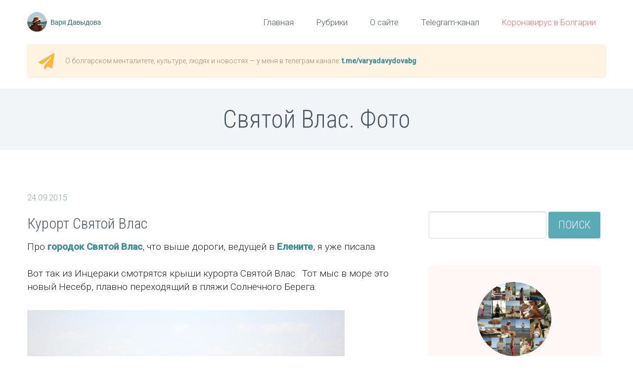

--- FILE ---
content_type: text/html; charset=UTF-8
request_url: https://varyadavydova.com/svyatoj-vlas-foto/
body_size: 11511
content:
<!DOCTYPE html>
<!--[if IE 7]>
<html class="ie ie7" dir="ltr" lang="ru-RU" xmlns:og="http://ogp.me/ns#" xmlns:fb="http://ogp.me/ns/fb#">
<![endif]-->
<!--[if IE 8]>
<html class="ie ie8" dir="ltr" lang="ru-RU" xmlns:og="http://ogp.me/ns#" xmlns:fb="http://ogp.me/ns/fb#">
<![endif]-->
<!--[if !(IE 7) | !(IE 8) ]><!-->
<html dir="ltr" lang="ru-RU" xmlns:og="http://ogp.me/ns#" xmlns:fb="http://ogp.me/ns/fb#">
<!--<![endif]-->
<head>
	<meta charset="UTF-8">
	<meta name="viewport" content="width=device-width, initial-scale=1.0" />
			<link rel="shortcut icon" href="https://varyadavydova.com/wp-content/uploads/2020/05/icon.png" />
		
	<!--[if lt IE 9]>
	<script src="https://varyadavydova.com/wp-content/themes/scalia/js/html5.js"></script>
	<![endif]-->
	<title>Святой Влас. Фото | Блог о Болгарии | Варя Давыдова</title>

		<!-- All in One SEO 4.8.5 - aioseo.com -->
	<meta name="description" content="Как выглядят курорты Святой Влас и Диневи Резорт. Фото отелей и комплексов, а также магазины, пляжи, яхт-порт." />
	<meta name="robots" content="max-snippet:-1, max-image-preview:large, max-video-preview:-1" />
	<meta name="author" content="Варя Давыдова"/>
	<meta name="keywords" content="святой влас,курорт,фото,диневи резорт,пляж,яхт-порт" />
	<link rel="canonical" href="https://varyadavydova.com/svyatoj-vlas-foto/" />
	<meta name="generator" content="All in One SEO (AIOSEO) 4.8.5" />
		<script type="application/ld+json" class="aioseo-schema">
			{"@context":"https:\/\/schema.org","@graph":[{"@type":"Article","@id":"https:\/\/varyadavydova.com\/svyatoj-vlas-foto\/#article","name":"\u0421\u0432\u044f\u0442\u043e\u0439 \u0412\u043b\u0430\u0441. \u0424\u043e\u0442\u043e | \u0411\u043b\u043e\u0433 \u043e \u0411\u043e\u043b\u0433\u0430\u0440\u0438\u0438 | \u0412\u0430\u0440\u044f \u0414\u0430\u0432\u044b\u0434\u043e\u0432\u0430","headline":"\u0421\u0432\u044f\u0442\u043e\u0439 \u0412\u043b\u0430\u0441. \u0424\u043e\u0442\u043e","author":{"@id":"https:\/\/varyadavydova.com\/author\/admin\/#author"},"publisher":{"@id":"https:\/\/varyadavydova.com\/#person"},"image":{"@type":"ImageObject","url":"https:\/\/varyadavydova.com\/wp-content\/uploads\/svyatoj-vlas-foto-37.jpg","width":642,"height":482},"datePublished":"2015-09-24T02:49:39+04:00","dateModified":"2020-06-23T21:50:59+04:00","inLanguage":"ru-RU","mainEntityOfPage":{"@id":"https:\/\/varyadavydova.com\/svyatoj-vlas-foto\/#webpage"},"isPartOf":{"@id":"https:\/\/varyadavydova.com\/svyatoj-vlas-foto\/#webpage"},"articleSection":"\u041a\u0443\u0440\u043e\u0440\u0442\u044b, \u0421\u0432\u0435\u0442\u0438 \u0412\u043b\u0430\u0441, \u0422\u0443\u0440\u0438\u0437\u043c \u0438 \u043f\u0443\u0442\u0435\u0448\u0435\u0441\u0442\u0432\u0438\u044f"},{"@type":"BreadcrumbList","@id":"https:\/\/varyadavydova.com\/svyatoj-vlas-foto\/#breadcrumblist","itemListElement":[{"@type":"ListItem","@id":"https:\/\/varyadavydova.com#listItem","position":1,"name":"\u0413\u043b\u0430\u0432\u043d\u0430\u044f","item":"https:\/\/varyadavydova.com","nextItem":{"@type":"ListItem","@id":"https:\/\/varyadavydova.com\/category\/travel\/#listItem","name":"\u0422\u0443\u0440\u0438\u0437\u043c \u0438 \u043f\u0443\u0442\u0435\u0448\u0435\u0441\u0442\u0432\u0438\u044f"}},{"@type":"ListItem","@id":"https:\/\/varyadavydova.com\/category\/travel\/#listItem","position":2,"name":"\u0422\u0443\u0440\u0438\u0437\u043c \u0438 \u043f\u0443\u0442\u0435\u0448\u0435\u0441\u0442\u0432\u0438\u044f","item":"https:\/\/varyadavydova.com\/category\/travel\/","nextItem":{"@type":"ListItem","@id":"https:\/\/varyadavydova.com\/svyatoj-vlas-foto\/#listItem","name":"\u0421\u0432\u044f\u0442\u043e\u0439 \u0412\u043b\u0430\u0441. \u0424\u043e\u0442\u043e"},"previousItem":{"@type":"ListItem","@id":"https:\/\/varyadavydova.com#listItem","name":"\u0413\u043b\u0430\u0432\u043d\u0430\u044f"}},{"@type":"ListItem","@id":"https:\/\/varyadavydova.com\/svyatoj-vlas-foto\/#listItem","position":3,"name":"\u0421\u0432\u044f\u0442\u043e\u0439 \u0412\u043b\u0430\u0441. \u0424\u043e\u0442\u043e","previousItem":{"@type":"ListItem","@id":"https:\/\/varyadavydova.com\/category\/travel\/#listItem","name":"\u0422\u0443\u0440\u0438\u0437\u043c \u0438 \u043f\u0443\u0442\u0435\u0448\u0435\u0441\u0442\u0432\u0438\u044f"}}]},{"@type":"Person","@id":"https:\/\/varyadavydova.com\/#person","name":"\u0412\u0430\u0440\u044f \u0414\u0430\u0432\u044b\u0434\u043e\u0432\u0430","sameAs":["https:\/\/www.facebook.com\/varya.davidova"]},{"@type":"Person","@id":"https:\/\/varyadavydova.com\/author\/admin\/#author","url":"https:\/\/varyadavydova.com\/author\/admin\/","name":"\u0412\u0430\u0440\u044f \u0414\u0430\u0432\u044b\u0434\u043e\u0432\u0430"},{"@type":"WebPage","@id":"https:\/\/varyadavydova.com\/svyatoj-vlas-foto\/#webpage","url":"https:\/\/varyadavydova.com\/svyatoj-vlas-foto\/","name":"\u0421\u0432\u044f\u0442\u043e\u0439 \u0412\u043b\u0430\u0441. \u0424\u043e\u0442\u043e | \u0411\u043b\u043e\u0433 \u043e \u0411\u043e\u043b\u0433\u0430\u0440\u0438\u0438 | \u0412\u0430\u0440\u044f \u0414\u0430\u0432\u044b\u0434\u043e\u0432\u0430","description":"\u041a\u0430\u043a \u0432\u044b\u0433\u043b\u044f\u0434\u044f\u0442 \u043a\u0443\u0440\u043e\u0440\u0442\u044b \u0421\u0432\u044f\u0442\u043e\u0439 \u0412\u043b\u0430\u0441 \u0438 \u0414\u0438\u043d\u0435\u0432\u0438 \u0420\u0435\u0437\u043e\u0440\u0442. \u0424\u043e\u0442\u043e \u043e\u0442\u0435\u043b\u0435\u0439 \u0438 \u043a\u043e\u043c\u043f\u043b\u0435\u043a\u0441\u043e\u0432, \u0430 \u0442\u0430\u043a\u0436\u0435 \u043c\u0430\u0433\u0430\u0437\u0438\u043d\u044b, \u043f\u043b\u044f\u0436\u0438, \u044f\u0445\u0442-\u043f\u043e\u0440\u0442.","inLanguage":"ru-RU","isPartOf":{"@id":"https:\/\/varyadavydova.com\/#website"},"breadcrumb":{"@id":"https:\/\/varyadavydova.com\/svyatoj-vlas-foto\/#breadcrumblist"},"author":{"@id":"https:\/\/varyadavydova.com\/author\/admin\/#author"},"creator":{"@id":"https:\/\/varyadavydova.com\/author\/admin\/#author"},"image":{"@type":"ImageObject","url":"https:\/\/varyadavydova.com\/wp-content\/uploads\/svyatoj-vlas-foto-37.jpg","@id":"https:\/\/varyadavydova.com\/svyatoj-vlas-foto\/#mainImage","width":642,"height":482},"primaryImageOfPage":{"@id":"https:\/\/varyadavydova.com\/svyatoj-vlas-foto\/#mainImage"},"datePublished":"2015-09-24T02:49:39+04:00","dateModified":"2020-06-23T21:50:59+04:00"},{"@type":"WebSite","@id":"https:\/\/varyadavydova.com\/#website","url":"https:\/\/varyadavydova.com\/","name":"\u0411\u043b\u043e\u0433 \u043e \u0411\u043e\u043b\u0433\u0430\u0440\u0438\u0438 | \u0412\u0430\u0440\u044f \u0414\u0430\u0432\u044b\u0434\u043e\u0432\u0430","description":"\u0410\u0432\u0442\u043e\u0440\u0441\u043a\u0438\u0439 \u0431\u043b\u043e\u0433 \u043e \u0411\u043e\u043b\u0433\u0430\u0440\u0438\u0438 \u0412\u0430\u0440\u0438 \u0414\u0430\u0432\u044b\u0434\u043e\u0432\u043e\u0439.","inLanguage":"ru-RU","publisher":{"@id":"https:\/\/varyadavydova.com\/#person"}}]}
		</script>
		<!-- All in One SEO -->

<link rel='dns-prefetch' href='//fonts.googleapis.com' />
		<!-- This site uses the Google Analytics by MonsterInsights plugin v9.11.1 - Using Analytics tracking - https://www.monsterinsights.com/ -->
		<!-- Примечание: MonsterInsights в настоящее время не настроен на этом сайте. Владелец сайта должен пройти аутентификацию в Google Analytics на панели настроек MonsterInsights. -->
					<!-- No tracking code set -->
				<!-- / Google Analytics by MonsterInsights -->
		<link rel='stylesheet' id='wp-block-library-css' href='https://varyadavydova.com/wp-includes/css/dist/block-library/style.min.css' type='text/css' media='all' />
<style id='classic-theme-styles-inline-css' type='text/css'>
/*! This file is auto-generated */
.wp-block-button__link{color:#fff;background-color:#32373c;border-radius:9999px;box-shadow:none;text-decoration:none;padding:calc(.667em + 2px) calc(1.333em + 2px);font-size:1.125em}.wp-block-file__button{background:#32373c;color:#fff;text-decoration:none}
</style>
<style id='global-styles-inline-css' type='text/css'>
body{--wp--preset--color--black: #000000;--wp--preset--color--cyan-bluish-gray: #abb8c3;--wp--preset--color--white: #ffffff;--wp--preset--color--pale-pink: #f78da7;--wp--preset--color--vivid-red: #cf2e2e;--wp--preset--color--luminous-vivid-orange: #ff6900;--wp--preset--color--luminous-vivid-amber: #fcb900;--wp--preset--color--light-green-cyan: #7bdcb5;--wp--preset--color--vivid-green-cyan: #00d084;--wp--preset--color--pale-cyan-blue: #8ed1fc;--wp--preset--color--vivid-cyan-blue: #0693e3;--wp--preset--color--vivid-purple: #9b51e0;--wp--preset--gradient--vivid-cyan-blue-to-vivid-purple: linear-gradient(135deg,rgba(6,147,227,1) 0%,rgb(155,81,224) 100%);--wp--preset--gradient--light-green-cyan-to-vivid-green-cyan: linear-gradient(135deg,rgb(122,220,180) 0%,rgb(0,208,130) 100%);--wp--preset--gradient--luminous-vivid-amber-to-luminous-vivid-orange: linear-gradient(135deg,rgba(252,185,0,1) 0%,rgba(255,105,0,1) 100%);--wp--preset--gradient--luminous-vivid-orange-to-vivid-red: linear-gradient(135deg,rgba(255,105,0,1) 0%,rgb(207,46,46) 100%);--wp--preset--gradient--very-light-gray-to-cyan-bluish-gray: linear-gradient(135deg,rgb(238,238,238) 0%,rgb(169,184,195) 100%);--wp--preset--gradient--cool-to-warm-spectrum: linear-gradient(135deg,rgb(74,234,220) 0%,rgb(151,120,209) 20%,rgb(207,42,186) 40%,rgb(238,44,130) 60%,rgb(251,105,98) 80%,rgb(254,248,76) 100%);--wp--preset--gradient--blush-light-purple: linear-gradient(135deg,rgb(255,206,236) 0%,rgb(152,150,240) 100%);--wp--preset--gradient--blush-bordeaux: linear-gradient(135deg,rgb(254,205,165) 0%,rgb(254,45,45) 50%,rgb(107,0,62) 100%);--wp--preset--gradient--luminous-dusk: linear-gradient(135deg,rgb(255,203,112) 0%,rgb(199,81,192) 50%,rgb(65,88,208) 100%);--wp--preset--gradient--pale-ocean: linear-gradient(135deg,rgb(255,245,203) 0%,rgb(182,227,212) 50%,rgb(51,167,181) 100%);--wp--preset--gradient--electric-grass: linear-gradient(135deg,rgb(202,248,128) 0%,rgb(113,206,126) 100%);--wp--preset--gradient--midnight: linear-gradient(135deg,rgb(2,3,129) 0%,rgb(40,116,252) 100%);--wp--preset--font-size--small: 13px;--wp--preset--font-size--medium: 20px;--wp--preset--font-size--large: 36px;--wp--preset--font-size--x-large: 42px;--wp--preset--spacing--20: 0.44rem;--wp--preset--spacing--30: 0.67rem;--wp--preset--spacing--40: 1rem;--wp--preset--spacing--50: 1.5rem;--wp--preset--spacing--60: 2.25rem;--wp--preset--spacing--70: 3.38rem;--wp--preset--spacing--80: 5.06rem;--wp--preset--shadow--natural: 6px 6px 9px rgba(0, 0, 0, 0.2);--wp--preset--shadow--deep: 12px 12px 50px rgba(0, 0, 0, 0.4);--wp--preset--shadow--sharp: 6px 6px 0px rgba(0, 0, 0, 0.2);--wp--preset--shadow--outlined: 6px 6px 0px -3px rgba(255, 255, 255, 1), 6px 6px rgba(0, 0, 0, 1);--wp--preset--shadow--crisp: 6px 6px 0px rgba(0, 0, 0, 1);}:where(.is-layout-flex){gap: 0.5em;}:where(.is-layout-grid){gap: 0.5em;}body .is-layout-flow > .alignleft{float: left;margin-inline-start: 0;margin-inline-end: 2em;}body .is-layout-flow > .alignright{float: right;margin-inline-start: 2em;margin-inline-end: 0;}body .is-layout-flow > .aligncenter{margin-left: auto !important;margin-right: auto !important;}body .is-layout-constrained > .alignleft{float: left;margin-inline-start: 0;margin-inline-end: 2em;}body .is-layout-constrained > .alignright{float: right;margin-inline-start: 2em;margin-inline-end: 0;}body .is-layout-constrained > .aligncenter{margin-left: auto !important;margin-right: auto !important;}body .is-layout-constrained > :where(:not(.alignleft):not(.alignright):not(.alignfull)){max-width: var(--wp--style--global--content-size);margin-left: auto !important;margin-right: auto !important;}body .is-layout-constrained > .alignwide{max-width: var(--wp--style--global--wide-size);}body .is-layout-flex{display: flex;}body .is-layout-flex{flex-wrap: wrap;align-items: center;}body .is-layout-flex > *{margin: 0;}body .is-layout-grid{display: grid;}body .is-layout-grid > *{margin: 0;}:where(.wp-block-columns.is-layout-flex){gap: 2em;}:where(.wp-block-columns.is-layout-grid){gap: 2em;}:where(.wp-block-post-template.is-layout-flex){gap: 1.25em;}:where(.wp-block-post-template.is-layout-grid){gap: 1.25em;}.has-black-color{color: var(--wp--preset--color--black) !important;}.has-cyan-bluish-gray-color{color: var(--wp--preset--color--cyan-bluish-gray) !important;}.has-white-color{color: var(--wp--preset--color--white) !important;}.has-pale-pink-color{color: var(--wp--preset--color--pale-pink) !important;}.has-vivid-red-color{color: var(--wp--preset--color--vivid-red) !important;}.has-luminous-vivid-orange-color{color: var(--wp--preset--color--luminous-vivid-orange) !important;}.has-luminous-vivid-amber-color{color: var(--wp--preset--color--luminous-vivid-amber) !important;}.has-light-green-cyan-color{color: var(--wp--preset--color--light-green-cyan) !important;}.has-vivid-green-cyan-color{color: var(--wp--preset--color--vivid-green-cyan) !important;}.has-pale-cyan-blue-color{color: var(--wp--preset--color--pale-cyan-blue) !important;}.has-vivid-cyan-blue-color{color: var(--wp--preset--color--vivid-cyan-blue) !important;}.has-vivid-purple-color{color: var(--wp--preset--color--vivid-purple) !important;}.has-black-background-color{background-color: var(--wp--preset--color--black) !important;}.has-cyan-bluish-gray-background-color{background-color: var(--wp--preset--color--cyan-bluish-gray) !important;}.has-white-background-color{background-color: var(--wp--preset--color--white) !important;}.has-pale-pink-background-color{background-color: var(--wp--preset--color--pale-pink) !important;}.has-vivid-red-background-color{background-color: var(--wp--preset--color--vivid-red) !important;}.has-luminous-vivid-orange-background-color{background-color: var(--wp--preset--color--luminous-vivid-orange) !important;}.has-luminous-vivid-amber-background-color{background-color: var(--wp--preset--color--luminous-vivid-amber) !important;}.has-light-green-cyan-background-color{background-color: var(--wp--preset--color--light-green-cyan) !important;}.has-vivid-green-cyan-background-color{background-color: var(--wp--preset--color--vivid-green-cyan) !important;}.has-pale-cyan-blue-background-color{background-color: var(--wp--preset--color--pale-cyan-blue) !important;}.has-vivid-cyan-blue-background-color{background-color: var(--wp--preset--color--vivid-cyan-blue) !important;}.has-vivid-purple-background-color{background-color: var(--wp--preset--color--vivid-purple) !important;}.has-black-border-color{border-color: var(--wp--preset--color--black) !important;}.has-cyan-bluish-gray-border-color{border-color: var(--wp--preset--color--cyan-bluish-gray) !important;}.has-white-border-color{border-color: var(--wp--preset--color--white) !important;}.has-pale-pink-border-color{border-color: var(--wp--preset--color--pale-pink) !important;}.has-vivid-red-border-color{border-color: var(--wp--preset--color--vivid-red) !important;}.has-luminous-vivid-orange-border-color{border-color: var(--wp--preset--color--luminous-vivid-orange) !important;}.has-luminous-vivid-amber-border-color{border-color: var(--wp--preset--color--luminous-vivid-amber) !important;}.has-light-green-cyan-border-color{border-color: var(--wp--preset--color--light-green-cyan) !important;}.has-vivid-green-cyan-border-color{border-color: var(--wp--preset--color--vivid-green-cyan) !important;}.has-pale-cyan-blue-border-color{border-color: var(--wp--preset--color--pale-cyan-blue) !important;}.has-vivid-cyan-blue-border-color{border-color: var(--wp--preset--color--vivid-cyan-blue) !important;}.has-vivid-purple-border-color{border-color: var(--wp--preset--color--vivid-purple) !important;}.has-vivid-cyan-blue-to-vivid-purple-gradient-background{background: var(--wp--preset--gradient--vivid-cyan-blue-to-vivid-purple) !important;}.has-light-green-cyan-to-vivid-green-cyan-gradient-background{background: var(--wp--preset--gradient--light-green-cyan-to-vivid-green-cyan) !important;}.has-luminous-vivid-amber-to-luminous-vivid-orange-gradient-background{background: var(--wp--preset--gradient--luminous-vivid-amber-to-luminous-vivid-orange) !important;}.has-luminous-vivid-orange-to-vivid-red-gradient-background{background: var(--wp--preset--gradient--luminous-vivid-orange-to-vivid-red) !important;}.has-very-light-gray-to-cyan-bluish-gray-gradient-background{background: var(--wp--preset--gradient--very-light-gray-to-cyan-bluish-gray) !important;}.has-cool-to-warm-spectrum-gradient-background{background: var(--wp--preset--gradient--cool-to-warm-spectrum) !important;}.has-blush-light-purple-gradient-background{background: var(--wp--preset--gradient--blush-light-purple) !important;}.has-blush-bordeaux-gradient-background{background: var(--wp--preset--gradient--blush-bordeaux) !important;}.has-luminous-dusk-gradient-background{background: var(--wp--preset--gradient--luminous-dusk) !important;}.has-pale-ocean-gradient-background{background: var(--wp--preset--gradient--pale-ocean) !important;}.has-electric-grass-gradient-background{background: var(--wp--preset--gradient--electric-grass) !important;}.has-midnight-gradient-background{background: var(--wp--preset--gradient--midnight) !important;}.has-small-font-size{font-size: var(--wp--preset--font-size--small) !important;}.has-medium-font-size{font-size: var(--wp--preset--font-size--medium) !important;}.has-large-font-size{font-size: var(--wp--preset--font-size--large) !important;}.has-x-large-font-size{font-size: var(--wp--preset--font-size--x-large) !important;}
.wp-block-navigation a:where(:not(.wp-element-button)){color: inherit;}
:where(.wp-block-post-template.is-layout-flex){gap: 1.25em;}:where(.wp-block-post-template.is-layout-grid){gap: 1.25em;}
:where(.wp-block-columns.is-layout-flex){gap: 2em;}:where(.wp-block-columns.is-layout-grid){gap: 2em;}
.wp-block-pullquote{font-size: 1.5em;line-height: 1.6;}
</style>
<link rel='stylesheet' id='mc4wp-form-basic-css' href='https://varyadavydova.com/wp-content/plugins/mailchimp-for-wp/assets/css/form-basic.css' type='text/css' media='all' />
<link rel='stylesheet' id='scalia-icons-css' href='https://varyadavydova.com/wp-content/themes/scalia/css/icons.css' type='text/css' media='all' />
<link rel='stylesheet' id='scalia-reset-css' href='https://varyadavydova.com/wp-content/themes/scalia/css/reset.css' type='text/css' media='all' />
<link rel='stylesheet' id='scalia-grid-css' href='https://varyadavydova.com/wp-content/themes/scalia/css/grid.css' type='text/css' media='all' />
<link rel='stylesheet' id='parent-style-css' href='https://varyadavydova.com/wp-content/themes/scalia/style.css' type='text/css' media='all' />
<link rel='stylesheet' id='scalia-style-css' href='https://varyadavydova.com/wp-content/themes/scalia-default-child/style.css' type='text/css' media='all' />
<!--[if lt IE 9]>
<link rel='stylesheet' id='scalia-ie-css' href='https://varyadavydova.com/wp-content/themes/scalia/css/ie.css' type='text/css' media='all' />
<![endif]-->
<link rel='stylesheet' id='scalia-header-css' href='https://varyadavydova.com/wp-content/themes/scalia/css/header.css' type='text/css' media='all' />
<link rel='stylesheet' id='scalia-widgets-css' href='https://varyadavydova.com/wp-content/themes/scalia/css/widgets.css' type='text/css' media='all' />
<link rel='stylesheet' id='scalia-custom-css' href='https://varyadavydova.com/wp-content/themes/scalia-default-child/css/custom.css' type='text/css' media='all' />
<link rel='stylesheet' id='scalia-vc_elements-css' href='https://varyadavydova.com/wp-content/themes/scalia/css/vc_elements.css' type='text/css' media='all' />
<link rel='stylesheet' id='load-google-fonts-css' href='//fonts.googleapis.com/css?family=Roboto%3A300%2C500%2C100%2C300italic%7CRoboto+Condensed%3A300%2Cregular&#038;subset=latin%2Cgreek%2Ccyrillic-ext%2Clatin-ext%2Ccyrillic%2Cvietnamese%2Cgreek-ext&#038;ver=6.4.7' type='text/css' media='all' />
<script type="text/javascript" src="https://varyadavydova.com/wp-includes/js/jquery/jquery.min.js" id="jquery-core-js"></script>
<script type="text/javascript" src="https://varyadavydova.com/wp-includes/js/jquery/jquery-migrate.min.js" id="jquery-migrate-js"></script>
<meta name="generator" content="Powered by WPBakery Page Builder - drag and drop page builder for WordPress."/>
<noscript><style> .wpb_animate_when_almost_visible { opacity: 1; }</style></noscript>
<meta property="og:title" content="Святой Влас. Фото"/>
<meta property="og:description" content="Святой Влас с каждым годом все больше обустраивается и обживается, и вся стройка и грязь сдвигается ближе к границе с Солнечным Берегом"/>
<meta property="og:site_name" content="Блог о Болгарии | Варя Давыдова"/>
<meta property="og:type" content="article"/>
<meta property="og:url" content="https://varyadavydova.com/svyatoj-vlas-foto/"/>
<meta property="og:image" content="https://varyadavydova.com/wp-content/uploads/svyatoj-vlas-foto-37.jpg"/>

<meta itemprop="name" content="Святой Влас. Фото"/>
<meta itemprop="description" content="Святой Влас с каждым годом все больше обустраивается и обживается, и вся стройка и грязь сдвигается ближе к границе с Солнечным Берегом"/>
<meta itemprop="image" content="https://varyadavydova.com/wp-content/uploads/svyatoj-vlas-foto-37.jpg"/>
<script async src="https://www.googletagmanager.com/gtag/js?id=UA-46203881-1"></script> 
<script>window.dataLayer = window.dataLayer || [];
  function gtag(){dataLayer.push(arguments);}
  gtag('js', new Date());

  gtag('config', 'UA-46203881-1');</script>  

<script type="text/javascript" > (function(m,e,t,r,i,k,a){m[i]=m[i]||function(){(m[i].a=m[i].a||[]).push(arguments)}; m[i].l=1*new Date();k=e.createElement(t),a=e.getElementsByTagName(t)[0],k.async=1,k.src=r,a.parentNode.insertBefore(k,a)}) (window, document, "script", "https://mc.yandex.ru/metrika/tag.js", "ym"); ym(23289667, "init", { clickmap:true, trackLinks:true, accurateTrackBounce:true }); </script> <noscript><div><img src="https://mc.yandex.ru/watch/23289667" style="position:absolute; left:-9999px;" alt="" /></div></noscript>
</head>


<body class="post-template-default single single-post postid-9216 single-format-standard wpb-js-composer js-comp-ver-6.6.0 vc_responsive">

<div id="page" class="layout-fullwidth">

	
	
	<header id="site-header" class="site-header" role="banner">

		<div class="container">
			<div class="header-main logo-position-left">
								<div class="site-title">
					<div class="site-logo">
						<a href="https://varyadavydova.com/" rel="home">
															<span class="logo logo-1x"><img src="https://varyadavydova.com/wp-content/uploads/2022/03/varya-davydova-logo.png" class="default" alt=""><img src="https://varyadavydova.com/wp-content/uploads/2022/03/varya-davydova-logo.png" class="small" alt=""></span>
																	<span class="logo logo-2x"><img src="https://varyadavydova.com/wp-content/uploads/2022/03/varya-davydova-logo-2x.png" class="default" alt=""><img src="https://varyadavydova.com/wp-content/uploads/2022/03/varya-davydova-logo-2x.png" class="small" alt=""></span>
																									<span class="logo logo-3x"><img src="https://varyadavydova.com/wp-content/uploads/2022/03/varya-davydova-logo-3x.png" class="default" alt=""><img src="https://varyadavydova.com/wp-content/uploads/2022/03/varya-davydova-logo-3x.png" class="small" alt=""></span>
																					</a>
					</div>
				</div>
								<nav id="primary-navigation" class="site-navigation primary-navigation" role="navigation">
					<button class="menu-toggle dl-trigger">Primary Menu</button>
					<ul id="primary-menu" class="nav-menu dl-menu styled no-responsive"><li id="menu-item-1977" class="menu-item menu-item-type-custom menu-item-object-custom menu-item-home menu-item-1977 megamenu-first-element"><a href="https://varyadavydova.com/">Главная</a></li>
<li id="menu-item-24775" class="menu-item menu-item-type-post_type menu-item-object-page menu-item-24775 megamenu-first-element"><a href="https://varyadavydova.com/category/">Рубрики</a></li>
<li id="menu-item-1976" class="menu-item menu-item-type-post_type menu-item-object-page menu-item-has-children menu-item-parent menu-item-1976 megamenu-first-element"><a href="https://varyadavydova.com/about-site/">О сайте</a>
<ul class="sub-menu  dl-submenu styled">
	<li id="menu-item-16033" class="menu-item menu-item-type-post_type menu-item-object-page menu-item-16033 megamenu-first-element"><a href="https://varyadavydova.com/reklama-i-kontakty/">Статистика</a></li>
	<li id="menu-item-16032" class="menu-item menu-item-type-post_type menu-item-object-post menu-item-16032 megamenu-first-element"><a href="https://varyadavydova.com/dlya-reklamodatelej/">Рекламодателям</a></li>
</ul>
</li>
<li id="menu-item-24760" class="menu-item menu-item-type-custom menu-item-object-custom menu-item-24760 megamenu-first-element mobile-clickable"><a title="varyadavydovabg" href="https://t.me/varyadavydovabg/">Telegram-канал</a></li>
<li id="menu-item-25261" class="menu-item menu-item-type-taxonomy menu-item-object-category menu-item-25261 megamenu-first-element"><a href="https://varyadavydova.com/category/koronavirus-v-bolgarii/">Коронавирус в Болгарии</a></li>
</ul>				</nav>
											</div>
		</div>
	</header><!-- #site-header -->


	<div id="main" class="site-main">
		<noindex><div class="container"><div class="wpb_wrapper"><div class="vc_message_box vc_message_box-standard vc_message_box-rounded vc_color-warning vc_custom_1592971231667"><div class="vc_message_box-icon"><i class="fas fa-paper-plane"></i></div><p style="font-size: 14px;">О болгарском менталитете, культуре, людях и новостях — у меня в телеграм канале: <a href="https://t.me/varyadavydovabg" target="_blank" rel="noopener noreferrer nofollow"><strong>t.me/varyadavydovabg</strong></a></p>
</div></div></div><noindex>

<div id="main-content" class="main-content">

<div id="page-title" class="page-title-block page-title-style-1 " style=""><div class="container"><div class="page-title-title"><h1 style="">  Святой Влас. Фото</h1></div></div></div>




<div class="block-content">
	<div class="container">
		<div class="panel row">

			<div class="panel-center col-lg-8 col-md-8 col-sm-12 noselect">
				<article id="post-9216" class="post-9216 post type-post status-publish format-standard has-post-thumbnail hentry category-resorts-bulgaria category-saint-vlas-bulgaria category-travel">
					
										
											<div class="no-fr">
							<div class="block-tags"><div class="block-date">24.09.2015</div></div>						</div>
						<div class="block-divider"></div>
					
					<div class="entry-content post-content">
												<h3>Курорт Святой Влас</h3>
<p>Про <a href="https://varyadavydova.com/svyatoj-vlas/"><strong>городок Святой Влас</strong></a>, что выше дороги, ведущей в <a href="http://varya-davydova.livejournal.com/78890.html" target="_blank" rel="noopener noreferrer"><strong>Елените</strong></a>, я уже писала.</p>
<p>Вот так из Инцераки смотрятся крыши курорта Святой Влас.  Тот мыс в море это новый Несебр, плавно переходящий в пляжи Солнечного Берега.</p>
<p><img fetchpriority="high" decoding="async" width="642" height="482" class="alignleft size-full wp-image-9217" src="https://varyadavydova.com/wp-content/uploads/svyatoj-vlas-foto-1.jpg" alt="Курорт Святой Влас" /></p>
<p>Сад во дворе какого-то комплекса на Свети Влас.</p>
<p><img decoding="async" width="642" height="482" class="alignleft size-full wp-image-9218" src="https://varyadavydova.com/wp-content/uploads/svyatoj-vlas-foto-2.jpg" alt="Курорт Святой Влас" /></p>
<p>Это поспевают персики.</p>
<p><img decoding="async" width="642" height="482" class="alignleft size-full wp-image-9219" src="https://varyadavydova.com/wp-content/uploads/svyatoj-vlas-foto-3.jpg" alt="Курорт Святой Влас" /></p>
<p>Историю происхождения <a href="http://varya-davydova.livejournal.com/85769.html" target="_blank" rel="noopener noreferrer"><strong>курорта Святой Влас</strong></a> я описывала в 2012 году. Все начиналось чуть более десяти лет назад с комплексной застройки Диневи Резорт.</p>
<p><img loading="lazy" decoding="async" width="642" height="482" class="alignleft size-full wp-image-9220" src="https://varyadavydova.com/wp-content/uploads/svyatoj-vlas-foto-4.jpg" alt="Курорт Святой Влас" /></p>
<p>Святой Влас с каждым годом все больше обустраивается и обживается, и вся стройка и грязь сдвигается ближе к границе с Солнечным Берегом.</p>
<p><img loading="lazy" decoding="async" width="642" height="482" class="alignleft size-full wp-image-9221" src="https://varyadavydova.com/wp-content/uploads/svyatoj-vlas-foto-5.jpg" alt="Курорт Святой Влас" /></p>
<p>Конечно, застройка тут довольно плотная, но территория гораздо красивее и благороднее, чем на <a href="https://varyadavydova.com/solnechnyj-bereg/"><strong>Солнечном Берегу</strong></a>. Зелени и красивых видов  больше.</p>
<p><img loading="lazy" decoding="async" width="642" height="482" class="alignleft size-full wp-image-9231" src="https://varyadavydova.com/wp-content/uploads/svyatoj-vlas-foto-15.jpg" alt="Курорт Святой Влас" /></p>
<p>Курорт Святой Влас расположился ровно между Солнечным Берегом и Елените.</p>
<p><img loading="lazy" decoding="async" width="642" height="482" class="alignleft size-full wp-image-9222" src="https://varyadavydova.com/wp-content/uploads/svyatoj-vlas-foto-6.jpg" alt="Курорт Святой Влас" /></p>
<p>В этом году в конце августа мне показалось, что  отдыхающих меньше, чем в прежние годы. Во всяком случае бассейны не были переполнены.</p>
<p><img loading="lazy" decoding="async" width="642" height="482" class="alignleft size-full wp-image-9223" src="https://varyadavydova.com/wp-content/uploads/svyatoj-vlas-foto-7.jpg" alt="Курорт Святой Влас" /> <img loading="lazy" decoding="async" width="642" height="482" class="alignleft size-full wp-image-9224" src="https://varyadavydova.com/wp-content/uploads/svyatoj-vlas-foto-8.jpg" alt="Курорт Святой Влас" /> <img loading="lazy" decoding="async" width="642" height="482" class="alignleft size-full wp-image-9225" src="https://varyadavydova.com/wp-content/uploads/svyatoj-vlas-foto-9.jpg" alt="Курорт Святой Влас" /></p>
<p><img loading="lazy" decoding="async" width="642" height="482" class="alignleft size-full wp-image-9226" src="https://varyadavydova.com/wp-content/uploads/svyatoj-vlas-foto-10.jpg" alt="Курорт Святой Влас" /> <img loading="lazy" decoding="async" width="642" height="482" class="alignleft size-full wp-image-9227" src="https://varyadavydova.com/wp-content/uploads/svyatoj-vlas-foto-11.jpg" alt="Курорт Святой Влас" /></p>
<p><img loading="lazy" decoding="async" width="642" height="482" class="alignleft size-full wp-image-9228" src="https://varyadavydova.com/wp-content/uploads/svyatoj-vlas-foto-12.jpg" alt="Курорт Святой Влас" /></p>
<p><img loading="lazy" decoding="async" width="642" height="482" class="alignleft size-full wp-image-9229" src="https://varyadavydova.com/wp-content/uploads/svyatoj-vlas-foto-13.jpg" alt="Курорт Святой Влас" /></p>
<p>На первых нижних этажах люди пытаются закрыться от посторонних глаз.</p>
<p><img loading="lazy" decoding="async" width="642" height="482" class="alignleft size-full wp-image-9230" src="https://varyadavydova.com/wp-content/uploads/svyatoj-vlas-foto-14.jpg" alt="Курорт Святой Влас" />  <img loading="lazy" decoding="async" width="642" height="482" class="alignleft size-full wp-image-9232" src="https://varyadavydova.com/wp-content/uploads/svyatoj-vlas-foto-16.jpg" alt="Курорт Святой Влас" /></p>
<p>Прекрасная терраса с видом на море и <a href="https://varyadavydova.com/nesebr/"><strong>Несебр</strong></a>.</p>
<p><img loading="lazy" decoding="async" width="642" height="482" class="alignleft size-full wp-image-9233" src="https://varyadavydova.com/wp-content/uploads/svyatoj-vlas-foto-17.jpg" alt="Курорт Святой Влас" /> <img loading="lazy" decoding="async" width="642" height="482" class="alignleft size-full wp-image-9234" src="https://varyadavydova.com/wp-content/uploads/svyatoj-vlas-foto-18.jpg" alt="Курорт Святой Влас" /> <img loading="lazy" decoding="async" width="642" height="482" class="alignleft size-full wp-image-9235" src="https://varyadavydova.com/wp-content/uploads/svyatoj-vlas-foto-19.jpg" alt="Курорт Святой Влас" /> <img loading="lazy" decoding="async" width="642" height="482" class="alignleft size-full wp-image-9236" src="https://varyadavydova.com/wp-content/uploads/svyatoj-vlas-foto-20.jpg" alt="Курорт Святой Влас" /></p>
<p>Дорогих машин в Святом Власе очень много, особенно с подобными номерами.</p>
<p><img loading="lazy" decoding="async" width="642" height="482" class="alignleft size-full wp-image-9237" src="https://varyadavydova.com/wp-content/uploads/svyatoj-vlas-foto-21.jpg" alt="Курорт Святой Влас" /></p>
<p>А тут вконтактик 🙂</p>
<p><img loading="lazy" decoding="async" width="642" height="482" class="alignleft size-full wp-image-9238" src="https://varyadavydova.com/wp-content/uploads/svyatoj-vlas-foto-22.jpg" alt="Курорт Святой Влас" /> <img loading="lazy" decoding="async" width="642" height="482" class="alignleft size-full wp-image-9239" src="https://varyadavydova.com/wp-content/uploads/svyatoj-vlas-foto-23.jpg" alt="Курорт Святой Влас" /> <img loading="lazy" decoding="async" width="642" height="482" class="alignleft size-full wp-image-9240" src="https://varyadavydova.com/wp-content/uploads/svyatoj-vlas-foto-24.jpg" alt="Курорт Святой Влас" /></p>
<p>Магазин Меркурий. Стоит напротив комплекса Люксор. <a href="https://varyadavydova.com/merkurij-svyatoj-vlas/"><strong>Я уже писала о нем</strong></a>.</p>
<p><img loading="lazy" decoding="async" width="642" height="482" class="alignleft size-full wp-image-9241" src="https://varyadavydova.com/wp-content/uploads/svyatoj-vlas-foto-25.jpg" alt="Курорт Святой Влас" /></p>
<p>Это местность <a href="http://varya-davydova.livejournal.com/81894.html" target="_blank" rel="noopener noreferrer"><strong>Инцераки</strong></a>. Раньше здесь были огороды Святого Власа, теперь тут строят комплексы и виллы.</p>
<p><img loading="lazy" decoding="async" width="642" height="482" class="alignleft size-full wp-image-9242" src="https://varyadavydova.com/wp-content/uploads/svyatoj-vlas-foto-26.jpg" alt="Курорт Святой Влас" /></p>
<p>Из-за горы Стара планина на город наползает черная туча.</p>
<p><img loading="lazy" decoding="async" width="642" height="482" class="alignleft size-full wp-image-9243" src="https://varyadavydova.com/wp-content/uploads/svyatoj-vlas-foto-27.jpg" alt="Курорт Святой Влас" /> <img loading="lazy" decoding="async" width="642" height="482" class="alignleft size-full wp-image-9244" src="https://varyadavydova.com/wp-content/uploads/svyatoj-vlas-foto-28.jpg" alt="Курорт Святой Влас" /> <img loading="lazy" decoding="async" width="642" height="482" class="alignleft size-full wp-image-9245" src="https://varyadavydova.com/wp-content/uploads/svyatoj-vlas-foto-29.jpg" alt="Курорт Святой Влас" /></p>
<p>Поворот на город Святой Влас.</p>
<p><img loading="lazy" decoding="async" width="642" height="482" class="alignleft size-full wp-image-9246" src="https://varyadavydova.com/wp-content/uploads/svyatoj-vlas-foto-30.jpg" alt="Курорт Святой Влас" /> <img loading="lazy" decoding="async" width="642" height="482" class="alignleft size-full wp-image-9247" src="https://varyadavydova.com/wp-content/uploads/svyatoj-vlas-foto-31.jpg" alt="Курорт Святой Влас" /> <img loading="lazy" decoding="async" width="642" height="482" class="alignleft size-full wp-image-9248" src="https://varyadavydova.com/wp-content/uploads/svyatoj-vlas-foto-32.jpg" alt="Курорт Святой Влас" /></p>
<p>Это <a href="http://varya-davydova.livejournal.com/156273.html" target="_blank" rel="noopener noreferrer"><strong>яхт-порт Диневи</strong></a>, построенный братьями Диневи в честь отца.</p>
<p><img loading="lazy" decoding="async" width="642" height="482" class="alignleft size-full wp-image-9249" src="https://varyadavydova.com/wp-content/uploads/svyatoj-vlas-foto-33.jpg" alt="Курорт Святой Влас" /></p>
<p>Диневи Резорт самая красивая часть курорта Святой Влас. И самая дорогая.</p>
<p><img loading="lazy" decoding="async" width="642" height="482" class="alignleft size-full wp-image-9250" src="https://varyadavydova.com/wp-content/uploads/svyatoj-vlas-foto-34.jpg" alt="Курорт Святой Влас" /> <img loading="lazy" decoding="async" width="642" height="482" class="alignleft size-full wp-image-9251" src="https://varyadavydova.com/wp-content/uploads/svyatoj-vlas-foto-35.jpg" alt="Курорт Святой Влас" /> <img loading="lazy" decoding="async" width="642" height="482" class="alignleft size-full wp-image-9252" src="https://varyadavydova.com/wp-content/uploads/svyatoj-vlas-foto-36.jpg" alt="Курорт Святой Влас" /> <img loading="lazy" decoding="async" width="642" height="482" class="alignleft size-full wp-image-9253" src="https://varyadavydova.com/wp-content/uploads/svyatoj-vlas-foto-37.jpg" alt="Курорт Святой Влас" /> <img loading="lazy" decoding="async" width="642" height="482" class="alignleft size-full wp-image-9254" src="https://varyadavydova.com/wp-content/uploads/svyatoj-vlas-foto-38.jpg" alt="Курорт Святой Влас" /></p>
<p>На Диневи можно встретить знаменитостей всех мастей.</p>
<p><img loading="lazy" decoding="async" width="642" height="482" class="alignleft size-full wp-image-9255" src="https://varyadavydova.com/wp-content/uploads/svyatoj-vlas-foto-39.jpg" alt="Курорт Святой Влас" /></p>
<p>По моему мнению самый лучший пляж на курорте Святой Влас это <a href="http://varya-davydova.livejournal.com/158487.html" target="_blank" rel="noopener noreferrer"><strong>Венид Бийч</strong></a>.</p>
<p><img loading="lazy" decoding="async" width="642" height="482" class="alignleft size-full wp-image-9256" src="https://varyadavydova.com/wp-content/uploads/svyatoj-vlas-foto-40.jpg" alt="Курорт Святой Влас" /></p>
<p><strong><a href="https://varyadavydova.com/centralnyj-plyazh-svyatogo-vlasa/">Центральный пляж Святого Власа</a></strong></p>
<p><strong><a href="https://varyadavydova.com/plyazhi-svyatogo-vlasa/">Пляжи Святого Власа</a></strong></p>
<p><strong><a href="https://varyadavydova.com/category/resorts-bulgaria/">Курорты и отели Болгарии</a></strong></p>
<p><strong><a href="https://varyadavydova.com/category/attractions-bulgaria/">Достопримечательности</a></strong></p>
<div class="shariff shariff-align-center shariff-widget-align-center" data-services="facebook%7Cvk%7Codnoklassniki" data-url="https%3A%2F%2Fvaryadavydova.com%2Fsvyatoj-vlas-foto%2F" data-timestamp="1592949059" data-backendurl="https://varyadavydova.com/wp-json/shariff/v1/share_counts?"><div class="ShariffHeadline">Понравилась статья - поделись ею с друзьями!</div><ul class="shariff-buttons theme-round orientation-horizontal buttonsize-large"><li class="shariff-button telegram shariff-nocustomcolor" style="background-color:#4084A6;border-radius:1%"><a href="https://telegram.me/share/url?url=https%3A%2F%2Fvaryadavydova.com%2Fsvyatoj-vlas-foto%2F&text=%D0%A1%D0%B2%D1%8F%D1%82%D0%BE%D0%B9%20%D0%92%D0%BB%D0%B0%D1%81.%20%D0%A4%D0%BE%D1%82%D0%BE" title="Поделиться на Telegram" aria-label="Поделиться на Telegram" role="button" rel="noopener nofollow" class="shariff-link" style=";border-radius:1%; background-color:#0088cc; color:#fff" target="_blank"><span class="shariff-icon" style=""><svg width="32px" height="20px" xmlns="http://www.w3.org/2000/svg" viewBox="0 0 32 32"><path fill="#0088cc" d="M30.8 6.5l-4.5 21.4c-.3 1.5-1.2 1.9-2.5 1.2L16.9 24l-3.3 3.2c-.4.4-.7.7-1.4.7l.5-7L25.5 9.2c.6-.5-.1-.8-.9-.3l-15.8 10L2 16.7c-1.5-.5-1.5-1.5.3-2.2L28.9 4.3c1.3-.5 2.3.3 1.9 2.2z"/></svg></span></a></li><li class="shariff-button facebook shariff-nocustomcolor" style="background-color:#4273c8;border-radius:1%"><a href="https://www.facebook.com/sharer/sharer.php?u=https%3A%2F%2Fvaryadavydova.com%2Fsvyatoj-vlas-foto%2F" title="Поделиться на Facebook" aria-label="Поделиться на Facebook" role="button" rel="nofollow" class="shariff-link" style=";border-radius:1%; background-color:#3b5998; color:#fff" target="_blank"><span class="shariff-icon" style=""><svg width="32px" height="20px" xmlns="http://www.w3.org/2000/svg" viewBox="0 0 18 32"><path fill="#3b5998" d="M17.1 0.2v4.7h-2.8q-1.5 0-2.1 0.6t-0.5 1.9v3.4h5.2l-0.7 5.3h-4.5v13.6h-5.5v-13.6h-4.5v-5.3h4.5v-3.9q0-3.3 1.9-5.2t5-1.8q2.6 0 4.1 0.2z"/></svg></span></a></li><li class="shariff-button vk shariff-nocustomcolor" style="background-color:#4273c8;border-radius:1%"><a href="https://vk.com/share.php?url=https%3A%2F%2Fvaryadavydova.com%2Fsvyatoj-vlas-foto%2F" title="Поделиться на ВКонтакте" aria-label="Поделиться на ВКонтакте" role="button" rel="noopener nofollow" class="shariff-link" style=";border-radius:1%; background-color:#527498; color:#fff" target="_blank"><span class="shariff-icon" style=""><svg width="32px" height="20px" xmlns="http://www.w3.org/2000/svg" viewBox="0 0 34 32"><path fill="#527498" d="M34.2 9.3q0.4 1.1-2.7 5.3-0.4 0.6-1.2 1.5-1.4 1.8-1.6 2.3-0.3 0.7 0.3 1.4 0.3 0.4 1.4 1.5h0l0.1 0.1q2.5 2.3 3.4 3.9 0.1 0.1 0.1 0.2t0.1 0.5 0 0.6-0.4 0.5-1.1 0.2l-4.6 0.1q-0.4 0.1-1-0.1t-0.9-0.4l-0.4-0.2q-0.5-0.4-1.2-1.1t-1.2-1.4-1.1-1-1-0.3q-0.1 0-0.1 0.1t-0.3 0.3-0.4 0.5-0.3 0.9-0.1 1.4q0 0.3-0.1 0.5t-0.1 0.3l-0.1 0.1q-0.3 0.3-0.9 0.4h-2.1q-1.3 0.1-2.6-0.3t-2.3-0.9-1.8-1.2-1.3-1l-0.4-0.4q-0.2-0.2-0.5-0.5t-1.3-1.6-1.9-2.7-2.2-3.8-2.3-4.9q-0.1-0.3-0.1-0.5t0.1-0.3l0.1-0.1q0.3-0.3 1-0.3l4.9 0q0.2 0 0.4 0.1t0.3 0.2l0.1 0.1q0.3 0.2 0.4 0.6 0.4 0.9 0.8 1.8t0.7 1.5l0.3 0.5q0.5 1.1 1 1.9t0.9 1.2 0.7 0.7 0.6 0.3 0.5-0.1q0 0 0.1-0.1t0.2-0.4 0.2-0.8 0.2-1.4 0-2.2q0-0.7-0.2-1.3t-0.2-0.8l-0.1-0.2q-0.4-0.6-1.5-0.8-0.2 0 0.1-0.4 0.3-0.3 0.7-0.5 0.9-0.5 4.3-0.4 1.5 0 2.4 0.2 0.4 0.1 0.6 0.2t0.4 0.4 0.2 0.6 0.1 0.8 0 1 0 1.3 0 1.5q0 0.2 0 0.8t0 0.9 0.1 0.7 0.2 0.7 0.4 0.4q0.1 0 0.3 0.1t0.5-0.2 0.7-0.6 0.9-1.2 1.2-1.9q1.1-1.9 1.9-4 0.1-0.2 0.2-0.3t0.2-0.2l0.1-0.1 0.1 0t0.2-0.1 0.4 0l5.1 0q0.7-0.1 1.1 0t0.6 0.3z"/></svg></span></a></li><li class="shariff-button twitter shariff-nocustomcolor" style="background-color:#595959;border-radius:1%"><a href="https://twitter.com/share?url=https%3A%2F%2Fvaryadavydova.com%2Fsvyatoj-vlas-foto%2F&text=%D0%A1%D0%B2%D1%8F%D1%82%D0%BE%D0%B9%20%D0%92%D0%BB%D0%B0%D1%81.%20%D0%A4%D0%BE%D1%82%D0%BE" title="Поделиться на X" aria-label="Поделиться на X" role="button" rel="noopener nofollow" class="shariff-link" style=";border-radius:1%; background-color:#000; color:#fff" target="_blank"><span class="shariff-icon" style=""><svg width="32px" height="20px" xmlns="http://www.w3.org/2000/svg" viewBox="0 0 24 24"><path fill="#000" d="M14.258 10.152L23.176 0h-2.113l-7.747 8.813L7.133 0H0l9.352 13.328L0 23.973h2.113l8.176-9.309 6.531 9.309h7.133zm-2.895 3.293l-.949-1.328L2.875 1.56h3.246l6.086 8.523.945 1.328 7.91 11.078h-3.246zm0 0"/></svg></span></a></li><li class="shariff-button odnoklassniki shariff-nocustomcolor" style="background-color:#f3a752;border-radius:1%"><a href="https://connect.ok.ru/offer?url=https%3A%2F%2Fvaryadavydova.com%2Fsvyatoj-vlas-foto%2F&title=%D0%A1%D0%B2%D1%8F%D1%82%D0%BE%D0%B9%20%D0%92%D0%BB%D0%B0%D1%81.%20%D0%A4%D0%BE%D1%82%D0%BE" title="Поделиться на Odnoklassniki" aria-label="Поделиться на Odnoklassniki" role="button" rel="noopener nofollow" class="shariff-link" style=";border-radius:1%; background-color:#ee8208; color:#fff" target="_blank"><span class="shariff-icon" style=""><svg xmlns="http://www.w3.org/2000/svg" width="14" height="20" viewBox="0 0 14 20"><path fill="#ee8208"  d="M7.1 10.1q-2.1 0-3.6-1.5t-1.5-3.6q0-2.1 1.5-3.6t3.6-1.5 3.6 1.5 1.5 3.6q0 2.1-1.5 3.6t-3.6 1.5zM7.1 2.6q-1 0-1.8 0.7t-0.7 1.8q0 1 0.7 1.8t1.8 0.7 1.8-0.7 0.7-1.8q0-1-0.7-1.8t-1.8-0.7zM13 10.7q0.1 0.3 0.2 0.6t0 0.5-0.3 0.4-0.5 0.4-0.7 0.5q-1.3 0.8-3.5 1l0.8 0.8 3 3q0.3 0.3 0.3 0.8t-0.3 0.8l-0.1 0.1q-0.3 0.3-0.8 0.3t-0.8-0.3q-0.7-0.8-3-3l-3 3q-0.3 0.3-0.8 0.3t-0.8-0.3l-0.1-0.1q-0.3-0.3-0.3-0.8t0.3-0.8l3.8-3.8q-2.3-0.2-3.5-1-0.4-0.3-0.7-0.5t-0.5-0.4-0.3-0.4 0-0.5 0.2-0.6q0.1-0.2 0.3-0.4t0.5-0.2 0.6 0 0.7 0.4q0.1 0 0.2 0.1t0.5 0.3 0.8 0.3 1 0.3 1.3 0.1q1 0 1.9-0.3t1.3-0.6l0.4-0.3q0.4-0.3 0.7-0.4t0.6 0 0.5 0.2 0.3 0.4z"/></svg></span></a></li></ul></div>					</div><!-- .entry-content -->


									
										<br/><br/>
<hr />
<noindex><a href="https://t.me/varyadavydovabg" target="_blank" rel="noopener noreferrer nofollow"><strong>Все оперативные новости по Болгарии, туризму в Болгарии и по ситуации с коронавирусом — у меня в Телеграм-канале.</strong></a></noindex>
<hr />
<noindex><em>Те кому удобнее читать статьи раз-два в неделю, могут подписаться на рассылку из блога: <a href="https://varyadavydova.com/subscribe/" rel="nofollow"><strong>varyadavydova.com/subscribe/</strong></a></em></noindex>
<hr />
<br/>
					<noindex><div class="vc_row wpb_row vc_row-fluid vc_custom_1589930379926 vc_row-has-fill"><div class="wpb_column vc_column_container vc_col-sm-12"><div class="vc_column-inner"><div class="wpb_wrapper"><div class="wpb_single_image wpb_content_element vc_align_center"><figure class="wpb_wrapper vc_figure"><div class="vc_single_image-wrapper   vc_box_border_grey"><img class="vc_single_image-img " src="https://varyadavydova.com/wp-content/uploads/2020/05/varya-davydova-coffee-114x80.png" alt="Varya Davydova" title="Varya Davydova" width="114" height="80"></div></figure></div><h2 style="font-size: 30px;color: #4c5867;line-height: 1.25;text-align: center;font-family:Roboto Condensed;font-weight:700;font-style:normal" class="vc_custom_heading vc_custom_1589930604666">Налить автору</h2><h3 style="font-size: 15px;color: #4c5867;line-height: 1;text-align: center;font-family:Roboto Condensed;font-weight:300;font-style:normal" class="vc_custom_heading">за труды</h3><div class="vc_empty_space" style="height: 30px"><span class="vc_empty_space_inner"></span></div><div class="vc_btn3-container vc_btn3-center"><a class="vc_general vc_btn3 vc_btn3-size-lg vc_btn3-shape-rounded vc_btn3-style-modern vc_btn3-block vc_btn3-color-green" href="https://varyadavydova.com/donate/" rel="nofollow" title="">Налить</a></div></div></div></div></div></noindex>
						<div class="block-divider"></div>
						<div class="block-navigation">
														<div class="block-navigation-prev"><a href="https://varyadavydova.com/svyatoj-vlas/" rel="prev">Предыдущая запись</a></div>
							<div class="block-navigation-next"><a href="https://varyadavydova.com/riu-helios-paradise/" rel="next">Читать далее</a></div>
						</div>
					
					

					
				</article><!-- #post-## -->

			</div>
<div class="sidebar col-lg-4 col-md-4 col-sm-12" role="complementary"><div class="widget-area">
	<aside id="search-3" class="widget widget_search"><form role="search" method="get" id="searchform" class="searchform" action="https://varyadavydova.com/">
				<div>
					<input type="text" value="" name="s" id="s" />
					 <button class="sc-button" type="submit" id="searchsubmit" value="Поиск">Поиск</button>
				</div>
			</form></aside><aside id="text-25" class="widget widget_text">			<div class="textwidget"><div class="vc_row wpb_row vc_row-fluid vc_custom_1589737270911 vc_row-has-fill"><div class="wpb_column vc_column_container vc_col-sm-12"><div class="vc_column-inner"><div class="wpb_wrapper">
	<div  class="wpb_single_image wpb_content_element vc_align_center">
		
		<figure class="wpb_wrapper vc_figure">
			<div class="vc_single_image-wrapper vc_box_circle  vc_box_border_grey"><img loading="lazy" decoding="async" class="vc_single_image-img " src="https://varyadavydova.com/wp-content/uploads/2020/05/varya-davydova-blog-o-bolgarii-150x150.jpg" width="150" height="150" alt="varya-davydova-blog-o-bolgarii" title="varya-davydova-blog-o-bolgarii" /></div>
		</figure>
	</div>
<h2 style="font-size: 30px;color: #4c5867;line-height: 1.25;text-align: center;font-family:Roboto Condensed;font-weight:400;font-style:normal" class="vc_custom_heading vc_custom_1589737173781" >Варя Давыдова</h2><h3 style="font-size: 15px;color: #4c5867;line-height: 1;text-align: center;font-family:Roboto Condensed;font-weight:300;font-style:normal" class="vc_custom_heading" >Автор блога о Болгарии</h3><div class="vc_row wpb_row vc_inner vc_row-fluid vc_custom_1589737347480 vc_column-gap-1"><div class="wpb_column vc_column_container vc_col-sm-3 vc_col-lg-offset-0 vc_col-lg-3 vc_col-md-offset-0 vc_col-md-3 vc_col-sm-offset-0 vc_col-xs-3"><div class="vc_column-inner"><div class="wpb_wrapper"><div class="vc_icon_element vc_icon_element-outer vc_icon_element-align-center vc_icon_element-have-style"><div class="vc_icon_element-inner vc_icon_element-color-white vc_icon_element-have-style-inner vc_icon_element-size-sm vc_icon_element-style-rounded vc_icon_element-background vc_icon_element-background-color-blue" ><span class="vc_icon_element-icon fab fa-facebook-f" ></span><a class="vc_icon_element-link" href="https://www.facebook.com/varya.davidova" title="" target="_self" rel="noopener"></a></div></div></div></div></div><div class="wpb_column vc_column_container vc_col-sm-3 vc_col-lg-offset-0 vc_col-lg-3 vc_col-md-offset-0 vc_col-md-3 vc_col-sm-offset-0 vc_col-xs-3"><div class="vc_column-inner"><div class="wpb_wrapper"><div class="vc_icon_element vc_icon_element-outer vc_icon_element-align-center vc_icon_element-have-style"><div class="vc_icon_element-inner vc_icon_element-color-white vc_icon_element-have-style-inner vc_icon_element-size-sm vc_icon_element-style-rounded vc_icon_element-background vc_icon_element-background-color-pink" ><span class="vc_icon_element-icon fab fa-instagram" ></span><a class="vc_icon_element-link" href="https://www.instagram.com/varyadavydova_com/" title="" target="_self" rel="noopener"></a></div></div></div></div></div><div class="wpb_column vc_column_container vc_col-sm-3 vc_col-lg-offset-0 vc_col-lg-3 vc_col-md-offset-0 vc_col-md-3 vc_col-sm-offset-0 vc_col-xs-3"><div class="vc_column-inner"><div class="wpb_wrapper"><div class="vc_icon_element vc_icon_element-outer vc_icon_element-align-center vc_icon_element-have-style"><div class="vc_icon_element-inner vc_icon_element-color-white vc_icon_element-have-style-inner vc_icon_element-size-sm vc_icon_element-style-rounded vc_icon_element-background vc_icon_element-background-color-sky" ><span class="vc_icon_element-icon fas fa-paper-plane" ></span><a class="vc_icon_element-link" href="https://t.me/varyadavydovabg/" title="" target="_self" rel="noopener"></a></div></div></div></div></div><div class="wpb_column vc_column_container vc_col-sm-3 vc_col-lg-offset-0 vc_col-lg-3 vc_col-md-offset-0 vc_col-md-3 vc_col-sm-offset-0 vc_col-xs-3"><div class="vc_column-inner"><div class="wpb_wrapper"><div class="vc_icon_element vc_icon_element-outer vc_icon_element-align-center vc_icon_element-have-style"><div class="vc_icon_element-inner vc_icon_element-color-white vc_icon_element-have-style-inner vc_icon_element-size-sm vc_icon_element-style-rounded vc_icon_element-background vc_icon_element-background-color-sandy_brown" ><span class="vc_icon_element-icon fas fa-rss" ></span><a class="vc_icon_element-link" href="https://feeds.feedburner.com/varyadavydova" title="" target="_self" rel="noopener"></a></div></div></div></div></div></div></div></div></div></div>
</div>
		</aside><aside id="custom_html-5" class="widget_text widget widget_custom_html"><div class="textwidget custom-html-widget"><noindex><div class="vc_row wpb_row vc_row-fluid vc_custom_1589740550776 vc_row-has-fill"><div class="wpb_column vc_column_container vc_col-sm-12"><div class="vc_column-inner"><div class="wpb_wrapper"><div class="vc_icon_element vc_icon_element-outer vc_icon_element-align-center"><div class="vc_icon_element-inner vc_icon_element-color-white vc_icon_element-size-xl vc_icon_element-style- vc_icon_element-background-color-grey"><span class="vc_icon_element-icon fas fa-paper-plane"></span></div></div><h2 style="font-size: 30px;color: #ffffff;line-height: 1.2;text-align: center;font-family:Roboto Condensed;font-weight:700;font-style:normal" class="vc_custom_heading">Мой Telegram-канал</h2><h3 style="font-size: 15px;color: #ffffff;line-height: 1;text-align: center;font-family:Roboto Condensed;font-weight:300;font-style:normal" class="vc_custom_heading">t.me/varyadavydovabg</h3><div class="vc_empty_space" style="height: 30px"><span class="vc_empty_space_inner"></span></div><div class="vc_btn3-container vc_btn3-center"><a class="vc_general vc_btn3 vc_btn3-size-lg vc_btn3-shape-rounded vc_btn3-style-modern vc_btn3-block vc_btn3-color-white" href="https://t.me/varyadavydovabg/" rel="nofollow" title="">Подписаться</a></div><div class="vc_empty_space" style="height: 15px"><span class="vc_empty_space_inner"></span></div><h4 style="font-size: 15px;color: #ffffff;line-height: 1;text-align: center;font-family:Roboto Condensed;font-weight:300;font-style:normal" class="vc_custom_heading">О болгарском менталитете, культуре, людях и новостях — у меня в телеграм канале.</h4><div class="vc_empty_space" style="height: 30px"><span class="vc_empty_space_inner"></span></div></div></div></div></div></noindex></div></aside><aside id="custom_html-3" class="widget_text widget widget_custom_html"><div class="textwidget custom-html-widget"><noindex><a style="margin:0 10px;" href="https://varyadavydova.com/kupit-nedvizhimost-v-bolgarii/" rel=”nofollow”><img src="https://varyadavydova.com/wp-content/uploads/kak-kupit-nedvizhimost-v-bolgarii.jpg" alt="Как купить недвижимость в Болгарии" /></a></noindex></div></aside><aside id="custom_html-6" class="widget_text widget widget_custom_html"><h4 class="widget-title">Рубрики</h4><div class="textwidget custom-html-widget"><div class="vc_btn3-container vc_btn3-center"><a class="vc_general vc_btn3 vc_btn3-size-lg vc_btn3-shape-rounded vc_btn3-style-modern vc_btn3-block vc_btn3-color-green" href="https://varyadavydova.com/category/" rel="nofollow" title="">Все рубрики</a></div></div></aside></div>


		</div>


	</div>
</div>



</div><!-- #main-content -->


		</div><!-- #main -->


		
		<footer id="footer-nav" class="site-footer">
			<div class="container"><div class="row">

				<div class="col-md-8 col-xs-12">
									</div>

				<div class="col-md-4 col-xs-12">
									</div>
			</div></div>

		</footer><!-- #footer-nav -->

				<footer id="colophon" class="site-footer" role="contentinfo">
			<div class="container">
								<div class="row"><div class="col-md-12 col-xs-12"><div class="footer-site-info"><p>Авторские права © 2024 Варя Давыдова </br>Все права защищены и охраняются законом. Использование материалов сайта без разрешения не допускается. </br> <img style="float:left; padding:5px 5px 0 0; width:31px;height:31px;" src="https://varyadavydova.com/wp-content/uploads/vanga-copyright-protection.png" alt="Vanga Copyright Protection"> За копирование материалов с данного сайта карает Google на основании закона DMCA, а за рерайт - Баба Ванга.</p></div></div></div>
			</div>
		</footer><!-- #colophon -->
				
	</div><!-- #page -->

	<link rel='stylesheet' id='shariffcss-css' href='https://varyadavydova.com/wp-content/plugins/shariff/css/shariff.min.css' type='text/css' media='all' />
<link rel='stylesheet' id='js_composer_front-css' href='https://varyadavydova.com/wp-content/plugins/js_composer/assets/css/js_composer.min.css' type='text/css' media='all' />
<link rel='stylesheet' id='vc_google_fonts_roboto_condensed300300italicregularitalic700700italic-css' href='https://fonts.googleapis.com/css?family=Roboto+Condensed%3A300%2C300italic%2Cregular%2Citalic%2C700%2C700italic&#038;subset=latin&#038;ver=6.6.0' type='text/css' media='all' />
<link rel='stylesheet' id='vc_font_awesome_5_shims-css' href='https://varyadavydova.com/wp-content/plugins/js_composer/assets/lib/bower/font-awesome/css/v4-shims.min.css' type='text/css' media='all' />
<link rel='stylesheet' id='vc_font_awesome_5-css' href='https://varyadavydova.com/wp-content/plugins/js_composer/assets/lib/bower/font-awesome/css/all.min.css' type='text/css' media='all' />
<script type="text/javascript" src="https://varyadavydova.com/wp-content/themes/scalia/js/combobox.js" id="scalia-combobox-js"></script>
<script type="text/javascript" src="https://varyadavydova.com/wp-content/themes/scalia/js/checkbox.js" id="scalia-checkbox-js"></script>
<script type="text/javascript" src="https://varyadavydova.com/wp-content/themes/scalia/js/modernizr.custom.js" id="scalia-modernizr-script-js"></script>
<script type="text/javascript" src="https://varyadavydova.com/wp-content/themes/scalia/js/jquery.dlmenu.js" id="scalia-dl-menu-script-js"></script>
<script type="text/javascript" src="https://varyadavydova.com/wp-content/themes/scalia/js/header.js" id="scalia-header-js"></script>
<script type="text/javascript" src="https://varyadavydova.com/wp-content/themes/scalia/js/jquery.restable.js" id="scalia-restable-js"></script>
<script type="text/javascript" src="https://varyadavydova.com/wp-content/themes/scalia/js/easyResponsiveTabs.js" id="scalia-responsive-tabs-js"></script>
<script type="text/javascript" src="https://varyadavydova.com/wp-content/themes/scalia/js/odometer.js" id="scalia-odometr-js"></script>
<script type="text/javascript" src="https://varyadavydova.com/wp-content/themes/scalia/js/jquery.sticky.js" id="scalia-sticky-js"></script>
<script type="text/javascript" src="https://varyadavydova.com/wp-content/themes/scalia/js/functions.js" id="scalia-scripts-js"></script>
<script type="text/javascript" src="https://varyadavydova.com/wp-content/themes/scalia/js/vc_elements_init.js" id="scalia-vc_elements-js"></script>
<script type="text/javascript" src="https://www.google.com/recaptcha/api.js?render=6LcvGKkUAAAAAAIeXyPaABw0dNyW-rs60dcO6OPD&amp;ver=3.0" id="google-recaptcha-js"></script>
<script type="text/javascript" src="https://varyadavydova.com/wp-includes/js/dist/vendor/wp-polyfill-inert.min.js" id="wp-polyfill-inert-js"></script>
<script type="text/javascript" src="https://varyadavydova.com/wp-includes/js/dist/vendor/regenerator-runtime.min.js" id="regenerator-runtime-js"></script>
<script type="text/javascript" src="https://varyadavydova.com/wp-includes/js/dist/vendor/wp-polyfill.min.js" id="wp-polyfill-js"></script>
<script type="text/javascript" id="wpcf7-recaptcha-js-extra">
/* <![CDATA[ */
var wpcf7_recaptcha = {"sitekey":"6LcvGKkUAAAAAAIeXyPaABw0dNyW-rs60dcO6OPD","actions":{"homepage":"homepage","contactform":"contactform"}};
/* ]]> */
</script>
<script type="text/javascript" src="https://varyadavydova.com/wp-content/plugins/contact-form-7/modules/recaptcha/index.js" id="wpcf7-recaptcha-js"></script>
<script type="text/javascript" src="https://varyadavydova.com/wp-content/plugins/shariff/js/shariff.min.js" id="shariffjs-js"></script>
<script type="text/javascript" src="https://varyadavydova.com/wp-content/plugins/js_composer/assets/js/dist/js_composer_front.min.js" id="wpb_composer_front_js-js"></script>
<script src='https://www.google.com/recaptcha/api.js'></script>
</body>

</html>

--- FILE ---
content_type: text/html; charset=utf-8
request_url: https://www.google.com/recaptcha/api2/anchor?ar=1&k=6LcvGKkUAAAAAAIeXyPaABw0dNyW-rs60dcO6OPD&co=aHR0cHM6Ly92YXJ5YWRhdnlkb3ZhLmNvbTo0NDM.&hl=en&v=PoyoqOPhxBO7pBk68S4YbpHZ&size=invisible&anchor-ms=20000&execute-ms=30000&cb=vc46bzdr58hk
body_size: 48921
content:
<!DOCTYPE HTML><html dir="ltr" lang="en"><head><meta http-equiv="Content-Type" content="text/html; charset=UTF-8">
<meta http-equiv="X-UA-Compatible" content="IE=edge">
<title>reCAPTCHA</title>
<style type="text/css">
/* cyrillic-ext */
@font-face {
  font-family: 'Roboto';
  font-style: normal;
  font-weight: 400;
  font-stretch: 100%;
  src: url(//fonts.gstatic.com/s/roboto/v48/KFO7CnqEu92Fr1ME7kSn66aGLdTylUAMa3GUBHMdazTgWw.woff2) format('woff2');
  unicode-range: U+0460-052F, U+1C80-1C8A, U+20B4, U+2DE0-2DFF, U+A640-A69F, U+FE2E-FE2F;
}
/* cyrillic */
@font-face {
  font-family: 'Roboto';
  font-style: normal;
  font-weight: 400;
  font-stretch: 100%;
  src: url(//fonts.gstatic.com/s/roboto/v48/KFO7CnqEu92Fr1ME7kSn66aGLdTylUAMa3iUBHMdazTgWw.woff2) format('woff2');
  unicode-range: U+0301, U+0400-045F, U+0490-0491, U+04B0-04B1, U+2116;
}
/* greek-ext */
@font-face {
  font-family: 'Roboto';
  font-style: normal;
  font-weight: 400;
  font-stretch: 100%;
  src: url(//fonts.gstatic.com/s/roboto/v48/KFO7CnqEu92Fr1ME7kSn66aGLdTylUAMa3CUBHMdazTgWw.woff2) format('woff2');
  unicode-range: U+1F00-1FFF;
}
/* greek */
@font-face {
  font-family: 'Roboto';
  font-style: normal;
  font-weight: 400;
  font-stretch: 100%;
  src: url(//fonts.gstatic.com/s/roboto/v48/KFO7CnqEu92Fr1ME7kSn66aGLdTylUAMa3-UBHMdazTgWw.woff2) format('woff2');
  unicode-range: U+0370-0377, U+037A-037F, U+0384-038A, U+038C, U+038E-03A1, U+03A3-03FF;
}
/* math */
@font-face {
  font-family: 'Roboto';
  font-style: normal;
  font-weight: 400;
  font-stretch: 100%;
  src: url(//fonts.gstatic.com/s/roboto/v48/KFO7CnqEu92Fr1ME7kSn66aGLdTylUAMawCUBHMdazTgWw.woff2) format('woff2');
  unicode-range: U+0302-0303, U+0305, U+0307-0308, U+0310, U+0312, U+0315, U+031A, U+0326-0327, U+032C, U+032F-0330, U+0332-0333, U+0338, U+033A, U+0346, U+034D, U+0391-03A1, U+03A3-03A9, U+03B1-03C9, U+03D1, U+03D5-03D6, U+03F0-03F1, U+03F4-03F5, U+2016-2017, U+2034-2038, U+203C, U+2040, U+2043, U+2047, U+2050, U+2057, U+205F, U+2070-2071, U+2074-208E, U+2090-209C, U+20D0-20DC, U+20E1, U+20E5-20EF, U+2100-2112, U+2114-2115, U+2117-2121, U+2123-214F, U+2190, U+2192, U+2194-21AE, U+21B0-21E5, U+21F1-21F2, U+21F4-2211, U+2213-2214, U+2216-22FF, U+2308-230B, U+2310, U+2319, U+231C-2321, U+2336-237A, U+237C, U+2395, U+239B-23B7, U+23D0, U+23DC-23E1, U+2474-2475, U+25AF, U+25B3, U+25B7, U+25BD, U+25C1, U+25CA, U+25CC, U+25FB, U+266D-266F, U+27C0-27FF, U+2900-2AFF, U+2B0E-2B11, U+2B30-2B4C, U+2BFE, U+3030, U+FF5B, U+FF5D, U+1D400-1D7FF, U+1EE00-1EEFF;
}
/* symbols */
@font-face {
  font-family: 'Roboto';
  font-style: normal;
  font-weight: 400;
  font-stretch: 100%;
  src: url(//fonts.gstatic.com/s/roboto/v48/KFO7CnqEu92Fr1ME7kSn66aGLdTylUAMaxKUBHMdazTgWw.woff2) format('woff2');
  unicode-range: U+0001-000C, U+000E-001F, U+007F-009F, U+20DD-20E0, U+20E2-20E4, U+2150-218F, U+2190, U+2192, U+2194-2199, U+21AF, U+21E6-21F0, U+21F3, U+2218-2219, U+2299, U+22C4-22C6, U+2300-243F, U+2440-244A, U+2460-24FF, U+25A0-27BF, U+2800-28FF, U+2921-2922, U+2981, U+29BF, U+29EB, U+2B00-2BFF, U+4DC0-4DFF, U+FFF9-FFFB, U+10140-1018E, U+10190-1019C, U+101A0, U+101D0-101FD, U+102E0-102FB, U+10E60-10E7E, U+1D2C0-1D2D3, U+1D2E0-1D37F, U+1F000-1F0FF, U+1F100-1F1AD, U+1F1E6-1F1FF, U+1F30D-1F30F, U+1F315, U+1F31C, U+1F31E, U+1F320-1F32C, U+1F336, U+1F378, U+1F37D, U+1F382, U+1F393-1F39F, U+1F3A7-1F3A8, U+1F3AC-1F3AF, U+1F3C2, U+1F3C4-1F3C6, U+1F3CA-1F3CE, U+1F3D4-1F3E0, U+1F3ED, U+1F3F1-1F3F3, U+1F3F5-1F3F7, U+1F408, U+1F415, U+1F41F, U+1F426, U+1F43F, U+1F441-1F442, U+1F444, U+1F446-1F449, U+1F44C-1F44E, U+1F453, U+1F46A, U+1F47D, U+1F4A3, U+1F4B0, U+1F4B3, U+1F4B9, U+1F4BB, U+1F4BF, U+1F4C8-1F4CB, U+1F4D6, U+1F4DA, U+1F4DF, U+1F4E3-1F4E6, U+1F4EA-1F4ED, U+1F4F7, U+1F4F9-1F4FB, U+1F4FD-1F4FE, U+1F503, U+1F507-1F50B, U+1F50D, U+1F512-1F513, U+1F53E-1F54A, U+1F54F-1F5FA, U+1F610, U+1F650-1F67F, U+1F687, U+1F68D, U+1F691, U+1F694, U+1F698, U+1F6AD, U+1F6B2, U+1F6B9-1F6BA, U+1F6BC, U+1F6C6-1F6CF, U+1F6D3-1F6D7, U+1F6E0-1F6EA, U+1F6F0-1F6F3, U+1F6F7-1F6FC, U+1F700-1F7FF, U+1F800-1F80B, U+1F810-1F847, U+1F850-1F859, U+1F860-1F887, U+1F890-1F8AD, U+1F8B0-1F8BB, U+1F8C0-1F8C1, U+1F900-1F90B, U+1F93B, U+1F946, U+1F984, U+1F996, U+1F9E9, U+1FA00-1FA6F, U+1FA70-1FA7C, U+1FA80-1FA89, U+1FA8F-1FAC6, U+1FACE-1FADC, U+1FADF-1FAE9, U+1FAF0-1FAF8, U+1FB00-1FBFF;
}
/* vietnamese */
@font-face {
  font-family: 'Roboto';
  font-style: normal;
  font-weight: 400;
  font-stretch: 100%;
  src: url(//fonts.gstatic.com/s/roboto/v48/KFO7CnqEu92Fr1ME7kSn66aGLdTylUAMa3OUBHMdazTgWw.woff2) format('woff2');
  unicode-range: U+0102-0103, U+0110-0111, U+0128-0129, U+0168-0169, U+01A0-01A1, U+01AF-01B0, U+0300-0301, U+0303-0304, U+0308-0309, U+0323, U+0329, U+1EA0-1EF9, U+20AB;
}
/* latin-ext */
@font-face {
  font-family: 'Roboto';
  font-style: normal;
  font-weight: 400;
  font-stretch: 100%;
  src: url(//fonts.gstatic.com/s/roboto/v48/KFO7CnqEu92Fr1ME7kSn66aGLdTylUAMa3KUBHMdazTgWw.woff2) format('woff2');
  unicode-range: U+0100-02BA, U+02BD-02C5, U+02C7-02CC, U+02CE-02D7, U+02DD-02FF, U+0304, U+0308, U+0329, U+1D00-1DBF, U+1E00-1E9F, U+1EF2-1EFF, U+2020, U+20A0-20AB, U+20AD-20C0, U+2113, U+2C60-2C7F, U+A720-A7FF;
}
/* latin */
@font-face {
  font-family: 'Roboto';
  font-style: normal;
  font-weight: 400;
  font-stretch: 100%;
  src: url(//fonts.gstatic.com/s/roboto/v48/KFO7CnqEu92Fr1ME7kSn66aGLdTylUAMa3yUBHMdazQ.woff2) format('woff2');
  unicode-range: U+0000-00FF, U+0131, U+0152-0153, U+02BB-02BC, U+02C6, U+02DA, U+02DC, U+0304, U+0308, U+0329, U+2000-206F, U+20AC, U+2122, U+2191, U+2193, U+2212, U+2215, U+FEFF, U+FFFD;
}
/* cyrillic-ext */
@font-face {
  font-family: 'Roboto';
  font-style: normal;
  font-weight: 500;
  font-stretch: 100%;
  src: url(//fonts.gstatic.com/s/roboto/v48/KFO7CnqEu92Fr1ME7kSn66aGLdTylUAMa3GUBHMdazTgWw.woff2) format('woff2');
  unicode-range: U+0460-052F, U+1C80-1C8A, U+20B4, U+2DE0-2DFF, U+A640-A69F, U+FE2E-FE2F;
}
/* cyrillic */
@font-face {
  font-family: 'Roboto';
  font-style: normal;
  font-weight: 500;
  font-stretch: 100%;
  src: url(//fonts.gstatic.com/s/roboto/v48/KFO7CnqEu92Fr1ME7kSn66aGLdTylUAMa3iUBHMdazTgWw.woff2) format('woff2');
  unicode-range: U+0301, U+0400-045F, U+0490-0491, U+04B0-04B1, U+2116;
}
/* greek-ext */
@font-face {
  font-family: 'Roboto';
  font-style: normal;
  font-weight: 500;
  font-stretch: 100%;
  src: url(//fonts.gstatic.com/s/roboto/v48/KFO7CnqEu92Fr1ME7kSn66aGLdTylUAMa3CUBHMdazTgWw.woff2) format('woff2');
  unicode-range: U+1F00-1FFF;
}
/* greek */
@font-face {
  font-family: 'Roboto';
  font-style: normal;
  font-weight: 500;
  font-stretch: 100%;
  src: url(//fonts.gstatic.com/s/roboto/v48/KFO7CnqEu92Fr1ME7kSn66aGLdTylUAMa3-UBHMdazTgWw.woff2) format('woff2');
  unicode-range: U+0370-0377, U+037A-037F, U+0384-038A, U+038C, U+038E-03A1, U+03A3-03FF;
}
/* math */
@font-face {
  font-family: 'Roboto';
  font-style: normal;
  font-weight: 500;
  font-stretch: 100%;
  src: url(//fonts.gstatic.com/s/roboto/v48/KFO7CnqEu92Fr1ME7kSn66aGLdTylUAMawCUBHMdazTgWw.woff2) format('woff2');
  unicode-range: U+0302-0303, U+0305, U+0307-0308, U+0310, U+0312, U+0315, U+031A, U+0326-0327, U+032C, U+032F-0330, U+0332-0333, U+0338, U+033A, U+0346, U+034D, U+0391-03A1, U+03A3-03A9, U+03B1-03C9, U+03D1, U+03D5-03D6, U+03F0-03F1, U+03F4-03F5, U+2016-2017, U+2034-2038, U+203C, U+2040, U+2043, U+2047, U+2050, U+2057, U+205F, U+2070-2071, U+2074-208E, U+2090-209C, U+20D0-20DC, U+20E1, U+20E5-20EF, U+2100-2112, U+2114-2115, U+2117-2121, U+2123-214F, U+2190, U+2192, U+2194-21AE, U+21B0-21E5, U+21F1-21F2, U+21F4-2211, U+2213-2214, U+2216-22FF, U+2308-230B, U+2310, U+2319, U+231C-2321, U+2336-237A, U+237C, U+2395, U+239B-23B7, U+23D0, U+23DC-23E1, U+2474-2475, U+25AF, U+25B3, U+25B7, U+25BD, U+25C1, U+25CA, U+25CC, U+25FB, U+266D-266F, U+27C0-27FF, U+2900-2AFF, U+2B0E-2B11, U+2B30-2B4C, U+2BFE, U+3030, U+FF5B, U+FF5D, U+1D400-1D7FF, U+1EE00-1EEFF;
}
/* symbols */
@font-face {
  font-family: 'Roboto';
  font-style: normal;
  font-weight: 500;
  font-stretch: 100%;
  src: url(//fonts.gstatic.com/s/roboto/v48/KFO7CnqEu92Fr1ME7kSn66aGLdTylUAMaxKUBHMdazTgWw.woff2) format('woff2');
  unicode-range: U+0001-000C, U+000E-001F, U+007F-009F, U+20DD-20E0, U+20E2-20E4, U+2150-218F, U+2190, U+2192, U+2194-2199, U+21AF, U+21E6-21F0, U+21F3, U+2218-2219, U+2299, U+22C4-22C6, U+2300-243F, U+2440-244A, U+2460-24FF, U+25A0-27BF, U+2800-28FF, U+2921-2922, U+2981, U+29BF, U+29EB, U+2B00-2BFF, U+4DC0-4DFF, U+FFF9-FFFB, U+10140-1018E, U+10190-1019C, U+101A0, U+101D0-101FD, U+102E0-102FB, U+10E60-10E7E, U+1D2C0-1D2D3, U+1D2E0-1D37F, U+1F000-1F0FF, U+1F100-1F1AD, U+1F1E6-1F1FF, U+1F30D-1F30F, U+1F315, U+1F31C, U+1F31E, U+1F320-1F32C, U+1F336, U+1F378, U+1F37D, U+1F382, U+1F393-1F39F, U+1F3A7-1F3A8, U+1F3AC-1F3AF, U+1F3C2, U+1F3C4-1F3C6, U+1F3CA-1F3CE, U+1F3D4-1F3E0, U+1F3ED, U+1F3F1-1F3F3, U+1F3F5-1F3F7, U+1F408, U+1F415, U+1F41F, U+1F426, U+1F43F, U+1F441-1F442, U+1F444, U+1F446-1F449, U+1F44C-1F44E, U+1F453, U+1F46A, U+1F47D, U+1F4A3, U+1F4B0, U+1F4B3, U+1F4B9, U+1F4BB, U+1F4BF, U+1F4C8-1F4CB, U+1F4D6, U+1F4DA, U+1F4DF, U+1F4E3-1F4E6, U+1F4EA-1F4ED, U+1F4F7, U+1F4F9-1F4FB, U+1F4FD-1F4FE, U+1F503, U+1F507-1F50B, U+1F50D, U+1F512-1F513, U+1F53E-1F54A, U+1F54F-1F5FA, U+1F610, U+1F650-1F67F, U+1F687, U+1F68D, U+1F691, U+1F694, U+1F698, U+1F6AD, U+1F6B2, U+1F6B9-1F6BA, U+1F6BC, U+1F6C6-1F6CF, U+1F6D3-1F6D7, U+1F6E0-1F6EA, U+1F6F0-1F6F3, U+1F6F7-1F6FC, U+1F700-1F7FF, U+1F800-1F80B, U+1F810-1F847, U+1F850-1F859, U+1F860-1F887, U+1F890-1F8AD, U+1F8B0-1F8BB, U+1F8C0-1F8C1, U+1F900-1F90B, U+1F93B, U+1F946, U+1F984, U+1F996, U+1F9E9, U+1FA00-1FA6F, U+1FA70-1FA7C, U+1FA80-1FA89, U+1FA8F-1FAC6, U+1FACE-1FADC, U+1FADF-1FAE9, U+1FAF0-1FAF8, U+1FB00-1FBFF;
}
/* vietnamese */
@font-face {
  font-family: 'Roboto';
  font-style: normal;
  font-weight: 500;
  font-stretch: 100%;
  src: url(//fonts.gstatic.com/s/roboto/v48/KFO7CnqEu92Fr1ME7kSn66aGLdTylUAMa3OUBHMdazTgWw.woff2) format('woff2');
  unicode-range: U+0102-0103, U+0110-0111, U+0128-0129, U+0168-0169, U+01A0-01A1, U+01AF-01B0, U+0300-0301, U+0303-0304, U+0308-0309, U+0323, U+0329, U+1EA0-1EF9, U+20AB;
}
/* latin-ext */
@font-face {
  font-family: 'Roboto';
  font-style: normal;
  font-weight: 500;
  font-stretch: 100%;
  src: url(//fonts.gstatic.com/s/roboto/v48/KFO7CnqEu92Fr1ME7kSn66aGLdTylUAMa3KUBHMdazTgWw.woff2) format('woff2');
  unicode-range: U+0100-02BA, U+02BD-02C5, U+02C7-02CC, U+02CE-02D7, U+02DD-02FF, U+0304, U+0308, U+0329, U+1D00-1DBF, U+1E00-1E9F, U+1EF2-1EFF, U+2020, U+20A0-20AB, U+20AD-20C0, U+2113, U+2C60-2C7F, U+A720-A7FF;
}
/* latin */
@font-face {
  font-family: 'Roboto';
  font-style: normal;
  font-weight: 500;
  font-stretch: 100%;
  src: url(//fonts.gstatic.com/s/roboto/v48/KFO7CnqEu92Fr1ME7kSn66aGLdTylUAMa3yUBHMdazQ.woff2) format('woff2');
  unicode-range: U+0000-00FF, U+0131, U+0152-0153, U+02BB-02BC, U+02C6, U+02DA, U+02DC, U+0304, U+0308, U+0329, U+2000-206F, U+20AC, U+2122, U+2191, U+2193, U+2212, U+2215, U+FEFF, U+FFFD;
}
/* cyrillic-ext */
@font-face {
  font-family: 'Roboto';
  font-style: normal;
  font-weight: 900;
  font-stretch: 100%;
  src: url(//fonts.gstatic.com/s/roboto/v48/KFO7CnqEu92Fr1ME7kSn66aGLdTylUAMa3GUBHMdazTgWw.woff2) format('woff2');
  unicode-range: U+0460-052F, U+1C80-1C8A, U+20B4, U+2DE0-2DFF, U+A640-A69F, U+FE2E-FE2F;
}
/* cyrillic */
@font-face {
  font-family: 'Roboto';
  font-style: normal;
  font-weight: 900;
  font-stretch: 100%;
  src: url(//fonts.gstatic.com/s/roboto/v48/KFO7CnqEu92Fr1ME7kSn66aGLdTylUAMa3iUBHMdazTgWw.woff2) format('woff2');
  unicode-range: U+0301, U+0400-045F, U+0490-0491, U+04B0-04B1, U+2116;
}
/* greek-ext */
@font-face {
  font-family: 'Roboto';
  font-style: normal;
  font-weight: 900;
  font-stretch: 100%;
  src: url(//fonts.gstatic.com/s/roboto/v48/KFO7CnqEu92Fr1ME7kSn66aGLdTylUAMa3CUBHMdazTgWw.woff2) format('woff2');
  unicode-range: U+1F00-1FFF;
}
/* greek */
@font-face {
  font-family: 'Roboto';
  font-style: normal;
  font-weight: 900;
  font-stretch: 100%;
  src: url(//fonts.gstatic.com/s/roboto/v48/KFO7CnqEu92Fr1ME7kSn66aGLdTylUAMa3-UBHMdazTgWw.woff2) format('woff2');
  unicode-range: U+0370-0377, U+037A-037F, U+0384-038A, U+038C, U+038E-03A1, U+03A3-03FF;
}
/* math */
@font-face {
  font-family: 'Roboto';
  font-style: normal;
  font-weight: 900;
  font-stretch: 100%;
  src: url(//fonts.gstatic.com/s/roboto/v48/KFO7CnqEu92Fr1ME7kSn66aGLdTylUAMawCUBHMdazTgWw.woff2) format('woff2');
  unicode-range: U+0302-0303, U+0305, U+0307-0308, U+0310, U+0312, U+0315, U+031A, U+0326-0327, U+032C, U+032F-0330, U+0332-0333, U+0338, U+033A, U+0346, U+034D, U+0391-03A1, U+03A3-03A9, U+03B1-03C9, U+03D1, U+03D5-03D6, U+03F0-03F1, U+03F4-03F5, U+2016-2017, U+2034-2038, U+203C, U+2040, U+2043, U+2047, U+2050, U+2057, U+205F, U+2070-2071, U+2074-208E, U+2090-209C, U+20D0-20DC, U+20E1, U+20E5-20EF, U+2100-2112, U+2114-2115, U+2117-2121, U+2123-214F, U+2190, U+2192, U+2194-21AE, U+21B0-21E5, U+21F1-21F2, U+21F4-2211, U+2213-2214, U+2216-22FF, U+2308-230B, U+2310, U+2319, U+231C-2321, U+2336-237A, U+237C, U+2395, U+239B-23B7, U+23D0, U+23DC-23E1, U+2474-2475, U+25AF, U+25B3, U+25B7, U+25BD, U+25C1, U+25CA, U+25CC, U+25FB, U+266D-266F, U+27C0-27FF, U+2900-2AFF, U+2B0E-2B11, U+2B30-2B4C, U+2BFE, U+3030, U+FF5B, U+FF5D, U+1D400-1D7FF, U+1EE00-1EEFF;
}
/* symbols */
@font-face {
  font-family: 'Roboto';
  font-style: normal;
  font-weight: 900;
  font-stretch: 100%;
  src: url(//fonts.gstatic.com/s/roboto/v48/KFO7CnqEu92Fr1ME7kSn66aGLdTylUAMaxKUBHMdazTgWw.woff2) format('woff2');
  unicode-range: U+0001-000C, U+000E-001F, U+007F-009F, U+20DD-20E0, U+20E2-20E4, U+2150-218F, U+2190, U+2192, U+2194-2199, U+21AF, U+21E6-21F0, U+21F3, U+2218-2219, U+2299, U+22C4-22C6, U+2300-243F, U+2440-244A, U+2460-24FF, U+25A0-27BF, U+2800-28FF, U+2921-2922, U+2981, U+29BF, U+29EB, U+2B00-2BFF, U+4DC0-4DFF, U+FFF9-FFFB, U+10140-1018E, U+10190-1019C, U+101A0, U+101D0-101FD, U+102E0-102FB, U+10E60-10E7E, U+1D2C0-1D2D3, U+1D2E0-1D37F, U+1F000-1F0FF, U+1F100-1F1AD, U+1F1E6-1F1FF, U+1F30D-1F30F, U+1F315, U+1F31C, U+1F31E, U+1F320-1F32C, U+1F336, U+1F378, U+1F37D, U+1F382, U+1F393-1F39F, U+1F3A7-1F3A8, U+1F3AC-1F3AF, U+1F3C2, U+1F3C4-1F3C6, U+1F3CA-1F3CE, U+1F3D4-1F3E0, U+1F3ED, U+1F3F1-1F3F3, U+1F3F5-1F3F7, U+1F408, U+1F415, U+1F41F, U+1F426, U+1F43F, U+1F441-1F442, U+1F444, U+1F446-1F449, U+1F44C-1F44E, U+1F453, U+1F46A, U+1F47D, U+1F4A3, U+1F4B0, U+1F4B3, U+1F4B9, U+1F4BB, U+1F4BF, U+1F4C8-1F4CB, U+1F4D6, U+1F4DA, U+1F4DF, U+1F4E3-1F4E6, U+1F4EA-1F4ED, U+1F4F7, U+1F4F9-1F4FB, U+1F4FD-1F4FE, U+1F503, U+1F507-1F50B, U+1F50D, U+1F512-1F513, U+1F53E-1F54A, U+1F54F-1F5FA, U+1F610, U+1F650-1F67F, U+1F687, U+1F68D, U+1F691, U+1F694, U+1F698, U+1F6AD, U+1F6B2, U+1F6B9-1F6BA, U+1F6BC, U+1F6C6-1F6CF, U+1F6D3-1F6D7, U+1F6E0-1F6EA, U+1F6F0-1F6F3, U+1F6F7-1F6FC, U+1F700-1F7FF, U+1F800-1F80B, U+1F810-1F847, U+1F850-1F859, U+1F860-1F887, U+1F890-1F8AD, U+1F8B0-1F8BB, U+1F8C0-1F8C1, U+1F900-1F90B, U+1F93B, U+1F946, U+1F984, U+1F996, U+1F9E9, U+1FA00-1FA6F, U+1FA70-1FA7C, U+1FA80-1FA89, U+1FA8F-1FAC6, U+1FACE-1FADC, U+1FADF-1FAE9, U+1FAF0-1FAF8, U+1FB00-1FBFF;
}
/* vietnamese */
@font-face {
  font-family: 'Roboto';
  font-style: normal;
  font-weight: 900;
  font-stretch: 100%;
  src: url(//fonts.gstatic.com/s/roboto/v48/KFO7CnqEu92Fr1ME7kSn66aGLdTylUAMa3OUBHMdazTgWw.woff2) format('woff2');
  unicode-range: U+0102-0103, U+0110-0111, U+0128-0129, U+0168-0169, U+01A0-01A1, U+01AF-01B0, U+0300-0301, U+0303-0304, U+0308-0309, U+0323, U+0329, U+1EA0-1EF9, U+20AB;
}
/* latin-ext */
@font-face {
  font-family: 'Roboto';
  font-style: normal;
  font-weight: 900;
  font-stretch: 100%;
  src: url(//fonts.gstatic.com/s/roboto/v48/KFO7CnqEu92Fr1ME7kSn66aGLdTylUAMa3KUBHMdazTgWw.woff2) format('woff2');
  unicode-range: U+0100-02BA, U+02BD-02C5, U+02C7-02CC, U+02CE-02D7, U+02DD-02FF, U+0304, U+0308, U+0329, U+1D00-1DBF, U+1E00-1E9F, U+1EF2-1EFF, U+2020, U+20A0-20AB, U+20AD-20C0, U+2113, U+2C60-2C7F, U+A720-A7FF;
}
/* latin */
@font-face {
  font-family: 'Roboto';
  font-style: normal;
  font-weight: 900;
  font-stretch: 100%;
  src: url(//fonts.gstatic.com/s/roboto/v48/KFO7CnqEu92Fr1ME7kSn66aGLdTylUAMa3yUBHMdazQ.woff2) format('woff2');
  unicode-range: U+0000-00FF, U+0131, U+0152-0153, U+02BB-02BC, U+02C6, U+02DA, U+02DC, U+0304, U+0308, U+0329, U+2000-206F, U+20AC, U+2122, U+2191, U+2193, U+2212, U+2215, U+FEFF, U+FFFD;
}

</style>
<link rel="stylesheet" type="text/css" href="https://www.gstatic.com/recaptcha/releases/PoyoqOPhxBO7pBk68S4YbpHZ/styles__ltr.css">
<script nonce="_9bDmdGU5TACBZSMoCaibA" type="text/javascript">window['__recaptcha_api'] = 'https://www.google.com/recaptcha/api2/';</script>
<script type="text/javascript" src="https://www.gstatic.com/recaptcha/releases/PoyoqOPhxBO7pBk68S4YbpHZ/recaptcha__en.js" nonce="_9bDmdGU5TACBZSMoCaibA">
      
    </script></head>
<body><div id="rc-anchor-alert" class="rc-anchor-alert"></div>
<input type="hidden" id="recaptcha-token" value="[base64]">
<script type="text/javascript" nonce="_9bDmdGU5TACBZSMoCaibA">
      recaptcha.anchor.Main.init("[\x22ainput\x22,[\x22bgdata\x22,\x22\x22,\[base64]/[base64]/[base64]/[base64]/[base64]/[base64]/KGcoTywyNTMsTy5PKSxVRyhPLEMpKTpnKE8sMjUzLEMpLE8pKSxsKSksTykpfSxieT1mdW5jdGlvbihDLE8sdSxsKXtmb3IobD0odT1SKEMpLDApO08+MDtPLS0pbD1sPDw4fFooQyk7ZyhDLHUsbCl9LFVHPWZ1bmN0aW9uKEMsTyl7Qy5pLmxlbmd0aD4xMDQ/[base64]/[base64]/[base64]/[base64]/[base64]/[base64]/[base64]\\u003d\x22,\[base64]\\u003d\x22,\x22aDzDhRIUw7h8w77Dv8KgAcOATzEpw7zCpE1ww7HDgsOAwozCrlYRfQPCscKEw5ZuLWZWMcKtFB9jw7VxwpwpfmnDusOzPMOpwrh9w5pgwqc1w7Jawownw5fCh0nCnEMwAMOADiMoacO/O8O+ASjCtS4BFldFNSMlF8K+wqJqw48KwrvDjMOhL8KcDMOsw4rCiMOHbETDhcKBw7vDhCIkwp5mw5DCtcKgPMKMHsOEPzt0wrVgdsOnDn8iwrLDqRLDkHJ5wrpcMiDDmsK/K3VvPh3Dg8OGwpYPL8KGw7LCrMOLw4zDgR0bVlnCqMK8wrLDpl4/woPDgMO5woQnwp7DiMKhwrbCl8KyVT4DwqzChlHDnGoiwqvCvcKjwpY/D8KJw5dcEMK6wrMMFsKVwqDCpcKTXMOkFcKmw6PCnUrDg8KNw6onbMOBKsK/[base64]/[base64]/WCXCo8KnwoIFwrB3wqrCvsKiw5rDil5jazBKw5hFG3gVRCPDr8Kgwqt4RkNWc3Ihwr3CnEbDqXzDlhbCjD/Do8KPQCoFw67DpB1Uw5zChcOYAgjDv8OXeMK6wrZ3SsK9w5BVOCPDrm7DnXfDmlpXwoBFw6crZ8K/[base64]/[base64]/V8OBVMKbw6DDi8KPwr3Cu3olwppnwpPCuMOCwrTDi0zDtsOKL8KPwoPCjyJWFV1sOhnClcKkwphdw7ZswpkNGsK7DsKDwqTDgw3CsygBw4JlFD/[base64]/CpQrCnHpswoBUF8OpwpjCv8KcV8OIwovCssKNw7FSGzDDgMKmwpPCh8OQYkLDqVxzwq3DqyM/wonCh3/Cp0B0flQjaMORP3w6WUnDpTrCsMO4w7LCvcOYDnzDj07Cvk8/[base64]/CssOYFE8IBsOtw4JGTCV4KVHCscOkbF8iFBDCpx4OwozCoyNFwo3CrjjDuQp1w6nCr8OfVzXCl8OOaMKsw5NeTMOIwoJVw7lqwqbCgMO0wqomShvDtMO4Jk1fwpfCugFCK8OtOyHDuWMWTm/[base64]/DlsOobcKow4rDkW/[base64]/ClsOPEcOKw5nDjsOdwp7DiVxLG8OOwr/CosODw6EfTCMDasKMw6bDskUsw7J/w4jCq0Bfw7PCgEfChMKBwqHDiMOKwpLCkcKFI8OMOsKyXcOCw6FKwqFuw7Apw4XCl8OcwpUYe8KwWDPCvT3CoRDDtcKTwoHCgnbCo8KPUR5YQQ/Cgx/[base64]/[base64]/Dgih1R8KKPMOCQsOhw5o4w7wNwpnCnMOJwpHCoGnCkcOFwoVKw7XCnVvChFRHDEgpMAfDgsKYw4YOWsOPwqhEwoYxwq49dsKnw5fClMOQbhIkfsOFwrpTwo/DkDZZbcObXGbDgsOybcKQIsKFw4RTwpNHYsOEYMKhLcO1wpzDkcKjw6TCnsK3BgrCk8OywrEWw5jDg3UBwr82wpfCsxoMwrHCiHx0wobDnMOOayQ4RcK3w7RxaA/Dg3PCgcKcwp0+w4rDpVXDosOMwoNSQC8xwrU9w6DCi8KPVMKHwqDDisK0wqwYw5jCnMKHwqwQJMKywp8Ew43ClSA4EhwDwovDnGJ7w4HCg8KiC8KTwpBZVcOfc8OgwrAVwpfDkMOZwobDiTXDoAPDogrDnVXCm8OYZE/DscOAwoVeZVXDpSrCqWfDgRnDvh4IwobCnMOiPEI+w5ICw7/DoMKVwrAmKMKkXcKpw5kdwp9Uc8KWw4vCrMO8w7tDWMOvHCTDpRLCkMKBWwzDjxdFMMKIw508w5HDmcKQYWnDuygpDMOVCsKyPFgPw5BxR8OaY8O0VcOLwo9pwqI1ZMKJw4RDBi1tw41TccKqw5Zmw580w7vCl21AOMOiwoUuw405w6HCh8OrwqrCqcOzYcK/bR0gw4N/[base64]/DvS/CgsOwSQDCoW7Dj2guFMOww77CncOGwpZow70cw498ccOBVMK+Z8K8wpAmUMKHwpwdEyXCgMKhQMKUwqvDmcOsEsKUPA/Ch3Jowp1CeTHDmSwQAsKgwpDDryfDvGt7M8OVAn/CjgzCqcO3U8OSwoPDtHYHOsOHNsO6wqIjwr/DlEbDuD0Xw5DDocOAesO+AcOJw7g+w4dyWMOzNQUEw5kaJD7DhsKlw6dzOMOww5TDv1tZaMOJwpTDosOZw5TDi1w6eMKsFMKKwoVmPgo7w5kewpzDoMO3wrEUeyHCg0PDrsK1w4oxwpp2wr/Csgx9KcOeaB1Mw7/Dr1/CvsOBw7Fgw6XCg8OsExxEP8OGw57Ds8OzOsKGw51hw6d0woRHEsK1w4rCjMOAwpfCmsOmwpZzP8O/Hk7CoAZSwqImw5xCKsK6ChshBS/CssKPFjZVAkJPwq8BwprCkBfCh3BKwpoiP8O7QcOrwqVjZsOwPWURwqrCiMKNScKmwqfCv2YHP8Kqw4rDmcOVdB7CpcOscMO/wrvDsMKMJ8KHZ8Oiw5rCjHs/w6g2wo/DjFl+QcKZTQhqw4/[base64]/woQva8Oswq/Dqwwcw7bDpcOhUBHCpxczIgLCk3vDtMOCw61TLiLDq1fDtsOGw4UIwoDDkmXDkiwfw4jCtyDCnsO/BXcOI0bCuhTDssO+wpvCjcK9bljCrWvDrsO9U8Osw6XChxpkw6M4FMKkMgFeS8OAw699wqTCi28BbsKHD0lewp7DgcO/[base64]/[base64]/DlcOdJcKRSVcgBlvDi8KTWh9+bh5tAsK4A27DhsO5D8KUNsOHw6PDm8OqK2HCt0ZrwqzDhcK5wo7DkMO/fw/CqlXDkcOgw4EsbjvDl8O4w7TDncOEGcKEw6t8STrChiATJQrCmsOESjbCvWjDsEAHwrNRd2TChRAJwofDrRUPw7fCmMO/[base64]/DjzzCvcKKTsKDw53CuzVmw7RjHsOOw5BEGxfCikpFdcO+wpvDr8Ohw4nCph5yw7w9OCDCvQ/CuknDksOnSj4Yw7bDvMOlw4HDjcK7wonDnsOAW0/CqcKOw5rCqX8LwrrDl0nDkcOqWMKgwozCkMKMVz/Dt1/CgcKXCMKQwozCjHw8w57DrcO8w4VXDsKUW2vDrcKmYgJ+wp3Ckhx9GsORwr1bccK8w6dXwpYRw6kcwqh4QsKgw6DCp8KSwrTDmcKGGEPDszvDsk/Cng5Qwq/CuSErWMKPw5dGesKlEQ8gAzJiUMO7wpTDqsOow7vDscKMVcOCM0FhMsOCQF8dw4XDrsOTwp7CiMK9w6tawqxjJMKCwo7DgDTClWEGw68Jwptlwo7DpGdbABdwwqJkwrPCsMKwLxU/MsKiwp4hElcEwql3woVTEH0bw5nCv3vDoRUjVcKPNiTCpMK/[base64]/wpjCmcODw5XDlsKxw6/Cl8OBw7bCvMKTF8KPa8K9wojDnFxUw6HDgjJuecOMKF02FcOfw615wrxxw6TDtMOkGEJCwpEtRcOWwrRsw7nCrmfDnn/Cq2Abw5nCh1RXw4BQM2nCk1jDk8OFE8O9cAspRsKxZMOIMlbDiizCjcKIdDrDrsOAw6LCjS4LDsOCM8Kww6g1ZcKJw7fCtioZw7jCtMO4DjzDtUvCmcKOw67Dnh/Djn0iTMKMFy7Di17ChcOUw50cOcKkcRcaSsK6w7HCtyDDusKAJMKLw6rCo8KBwrl6R2rDsVHCoBkRw70Ewr/Dj8Kuw6vDocKww47DgzBxX8OoZkozd33DhWYqwrnDtUjCsGDCrsOSwoxUw6coM8OJesOlTsKMw5hpSE/[base64]/Dp8OTwqjCn8OYw67DqMKzwqUZwrvDgDouwqsIBzhqGsKEw7HDsX/CnV3CiHJnw6bCtcO5N2rCmHtdTV/CkmXCmVJdwqJyw4zCnsKDw6XDjg7Ch8Kcw6HDqcOrw5VxasOZD8O2TSU0GSEcecKFwpZOwoZ7w5kXw6YVwrJ+w4h3wq7CjMOiLXdTwpBtbR/CosKXH8KKwqnCscKjJsOULDzDnBPCp8KWYR7CvsKUwrfDrsOtS8KbXsOkOcKUYT3DrMKQbDA0wrBRacOiw5IuwrzDu8KgMh17wqM/QcKnb8K6ETjDlzDDosKyesOTUcOwTMKxQmZVw6UMwoMtw4x1ZcOCwqzDrB7Dq8Oxw5LCucKEw5zCrcKPw6rCsMKhw5HDhRBvVn1Xc8KkwosHZWzCmg/[base64]/[base64]/DjQFnworCl2/Cuw/ChcK+w7MvwpgcG2ZaMsOywq/DkQsiwqbCjg5swp/Ck0Naw5slw7lXw50fwrDCgsOiI8OowrVwezRPw4jDgHLCjcKaYlRhwqDClBQ7HcKiYAUHARhpN8OIwrDDjMKSZcOCwr3DrwPDiSjCvC0hw7PCsjjDnzfDgsONOnZ1wq/[base64]/DmVPDpwfChsOIwokrw4RWw5TCnEAYw758wrvChSLClcK3w5XChcO3SsKow75lDD0twq/Cr8KIwoIHw4LDqMOMQgjDkVPDtGLChsOlNMKdw4how71Vwr1wwpwGw4UTwqTDvsKidcKmw43Dr8KjRcKSbcKiPcK2C8O4w5LCq30JwqQSwqE7w4XDoivDol/CtTrDmzjChyDDmTwGdxsWwrvCoBLDhsK+ASoFPQDDocKtYwPDqifDtCHCvsKPw7TDuMOMN1/DhUw9wpM9wqVWwqhFw79PR8K0UWJ+Cw/DuMKew4Row4F2CcOIwqJAw4TDrlPCu8K1aMKNw4nCusKpV8KGw4rCssKWcMOrdcKUw7DDr8OBwqUQw7I4wqbDulgUwpzCjQrDhcKzwp5Rw4/[base64]/[base64]/DrjjChsO3DF7Cn8KQwr/Di8K/w7rDh8OUOA7Dnn/DhMOMw7vDj8OWR8K3w6fDtUJLExMCBcKyf1UhEMO1GMOEVERpwofCjMO9a8OQBUc+w4HDnUwLw50PBMKywo/Crl8uw4UGNcKtw53CgcOow43CkMK/[base64]/wqIFw5/ChQxIwoDDqGARwo7Cs3pMJsKLwrI+w5XDikzCum8Mwr/[base64]/DisOVwqA3dsKYYcKlw4REGcK7IsOiw6fCqHrCj8ODwrAlZMOjfTQzecOOw6fCucOqw5/[base64]/DtcKhJwQ/IkHDl3LDqMKlw6zCmsObw4jCu8ODUMK7wo7CojjDtQ7DnTFCwqrDqMK4XcK7CcKjB2grwoYdw7AJTTnDszd3w7fCijPCqV91wprDoz3DqUQHw43DoXpew48Sw7PCvSHCsyUow7/[base64]/wpnDiDPDoGHCgMOVwo9FOA7Cm3EQwpNfw5dUw55dbsOxCBhYw53ChMKNw4fDtwjDkR/DoWDDlj3CmR0mUcKRKHF3CsKvwojDtCsGw43CpSnDqMKMGMKGLkLDj8KXw6LCoSPDuBg5wo/Ckg0XEWRzwqNIPsOYNMKdw6rCt07CjTfCtcK+cMKeGxkUbDISw63DhcK3w7XCr20dQgTDuTMKKMOdXzF3WxnDsU7DpyACw6wcwpcsQMKdwp92w4ckwo9uJsOHezI1Q17DpQ/ClTUrfBk3WxrCu8K6w40Qw7jDiMOUwotNwofCqcKbHBthwoTCmCXCs35CL8OZWsKrwpvCgsKSwo7Cq8OmA1rCnMKgUX/[base64]/DusK6w6TDg8KTw4oxwrJlSlHDisKEwqXDtkLCosKgXMKiw7bCisO0bsKWFMOyXSnDusOubk7Dm8KjPMOcaV3ChcORRcOlw5x+ccKCwqjCqVJ5wpU8YxM6wqbDt2/[base64]/DvhTCj8KowoARwqrDnTXDkTpEw5hwE8Kqw77CllTDncKdwq/Cs8O3w5MRF8OuwqE6CcKdasKyTMKUwojDnRdJw61+XUdzKWUATDHCgMKJLgfDtMOFZMOvw5nCjhzDiMOoexA6NMOXbSZGCcODbz3DuiFaA8O/w73DqMK9OlrCt0DDssOBw53CpsKpeMOxw5DCvDnDocO4w7NEw4IxCzjCnTkxwp5rw4llIVpSworCusKDLMOpS3zDoUkWwqXDo8O3w53Dukt3w6jDksKzV8KRcA1raRvCvEgNZ8Kewr3DlGYJG1hWYAXCnWrDtx0Pwqw/B1vCpj7Cu21VZ8OUw7/CmWnDt8OBWyp9w6Rge1xEw77Dk8ORw647w4New5ZpwpvDnk47TVbClWshYMKSBMOiwprDoSTDg27CpCN+CsKowr9uFzzCjsODw4bChi/CnMOfw4rDlkxKACHDgwPDnMK0wqV7w47Cri4xwrPDohcew4fDmBYvMsKedsK/[base64]/CnDZqDsOLw5Ymwo5Lw6PDuy3DqnkDTMOew4MOw5U9w6QQWsOsTxTDpcKpw4Y/esKwIMKmKEbDqcK4EgMow445w5TCtMKyBi/Dg8OBGcK2bcOjPcKuZ8OlN8OCwpjCpghcwrdnecO2PsKaw6Bfwo1dUcOzSMKOJ8OrIsKiwr44Z03CkkDDrcONwo/DrcO1T8KMw5fDksOQw5FXKMKhLMOPw6ACwoEsw7xEwoQjwpXCt8OWwoLDlRomGsKTesK+wp58wq7Du8Ojw7cxbHtGw5vDpURrGS/[base64]/VSvDuyjDk8O9wo/Ck8OpwpJXGAxiwqrDoinCp8KuQkNWw53Ch8Kpw5MlKh40w6zDmhzCqcKmwpAjbsOtRMOEwpDDsXbCtsOvwpRfwosdD8OtwoIwZsKOw5fCl8KVwpDCrgDDscOBw5lKwrQXwplBZ8Kew4lWwp3ChUN+KWjDhcO0w7QIYj05w7vDrgHClMK5w4Ihw7/DrwbDuwFkUxHDmFLDm14CGnvDuALCu8KewoDCvMKrw6I3RsO4QMOEw4/DkgbDi1jCgg/DqgfDomXCl8Oww7xvwqJnw6xWQgnCj8OcwrHDk8KIw4XCjl7DrcKdw5FNGjQewog/w4k7awTDiMO2w40xwq1WYxXDp8KLOMK8dHIZwqlzFUrCnsKPwqvDmcOFWFfDgAHCqsOceMKcP8KDw6fCrMKzDWhiwr7CvMKVIMKROg/DuFzClcOXw6wTBzLDghvCisOQw4jDk2AwacOrw6kBw6QNwrkMYQASMkkDw73DnzExJ8KowoZCwoNuwpbCucKHw5bCrHscwpMWwpILb0IrwqxdwoFGwrnDpgsyw7TCpMO/w5h5dMOTfMO3woIPwpPCvDfDgMOtw5bDh8KIwrUNY8OEw6YmccOHwqDDp8KEwoAeNsK8wq8swqzCtCvChMKYwr1BPsKXemd/[base64]/Ds3UbEcOxEDoQwoHCk8OeF8OzC0EXYcOnw5cpw4TCgcOpeMK2a2LDmA7CvcK+KcOpR8K3woQTw7LCvis9WMK9w6IXwotCwodEw5Bww78MwrHDgcKvX2zDs0Ajew/[base64]/DmhpQbRjCjhkpZ2JBwoDCucO4FMKnw7ogw43Cg2XChMOAGgDCk8O2wpLCkGAGw5FfwofCrWrDqMOtwr8ewoQCMwXDggvCssKFw7cYw7DCgMODwoLCh8KZTCglwp/[base64]/DoQHCmjXDvls0wohzwqdGw5vDin3Dkh/[base64]/w4/[base64]/DtcOsw7TDvypPaMK9R13DksONw7gqw6PDksOAFcKqRT/[base64]/VcKkw5F2cXtqw4Ihw7nCngTChMKSwoJYYE3DrMKDC3DCrUcIw4ZzVhReCyhxw7LDn8OXw5vDnMKLw6jDq2PCgUBkS8OnwpBvZMKgFm/CsH5/wq3CqsKOwr3DsMOlw57DrCrCvy/DtsOiwpsFwq7CtsKvUHhkZsKbw4zDqEjDliTCtj7CtcKQHUJZAE8HanVow4QUw65Twq/CpsKbwqlpwoHDs3zCsSLDgwc1BsKEJB9SNsKvEsK1wqjDt8KZdEJTw7fDvcKlwqRLw7bDs8KjT2XDnMKKbhvDoFEBwrpPasKHY1Zuw5MMwrIswpLDnTDCrQtdw77Dj8Kdw5RudsO6wo7DlMK6wp/Dt1PDsjcKVRnCjsOOXisOwqFVwrFUw57Dpyl5ZcKMcnhCflHCn8OWw6zDjEcTwqIOBm4aLAJ7w4VyAB04w5ZqwqsnJjscwr3DpsKcwqzCncKWwot0NsOtwqTClMOHERzDqV/[base64]/DiMO7wrxvTgYbw48Cw7hZw6fCvUDDrQcvL8O7XQBIw7bCmQ/CuMK0M8K7KcKqAsKgw4rDlMKyw5hnTGpTw4rCs8O1w4vDlcO4w6wmW8ONTMO9w7UlwovDj17DosKbwp7CpQPCslslbg/Ds8KJwo0Ww5jDmRvClMKMdcKhLcKUw57Ds8Obw75zwrDCrBTCjcOow7jCoEnDgsO/BsOPBsOMZxbCt8KjNMK8IFxZwq1Dw7DDgHjDu8Ojw4QSwpcJWUhUw6/DksO3w6DDssOkwp/[base64]/CklkMYsOaBH0oAz3DkjbCqMO0Blcww5PDun0nwo92fAXDhQ5SwobDizDCuXcUREgRw4HCm04nYsOOwr1Xw4jDnRoUwr7CvA1+N8OSXMKORcO/CcOcWmXDrShHwo3CmD3CnhNAbcKqw7gmwr/[base64]/EcOWRsKjw63DrsKjXTB2w4TCjcOnV0jCsMKZLcKXIsO5wpBGwoIlV8Kyw5XDjcOMUMOqAQPClUXCnsOHw6oRwrlww7xZw6XCvHzDn2XCmTnCgjzDrMO2ScObwoXCrcOzwq/DvMOgw7DDjWAPB8OCd1PDngELw5jCnid1w4t4IXTCohbCgF7Dv8OEZsOKUcKZA8OiZEd4DGtuwpYkO8K1w57CiVwGw5QEw6rDusKcd8KVw4MLwqvDnBfCgGYdEBnDtkrCt28Dw5xMw5N7aE7CgcOlw6rCrsKRw6wPw6zDi8KOw6tIw7MgXMO/[base64]/M8OOwo7CkcOJDcOvW2UtT1TCqsOrS8O2A8KfwqA2ZcOuw61NM8Knw54QDwtLFGwHek4RZMObLX3Cn1zCsSAww79dwrTCmcKsN0wxw5JLZcKwwqLCu8KYw7HDkMO+w7fDj8KpE8Ozwr8Fwo7CjFLClMK/YcKLesO9Cl3DvEtiwqAhe8ODwrDDrhFcwr46HMKcChTDk8Olw4BrwonCrXcjw4rCoQBOw7rDgWEuwq0xwrprKmHDkcOHHsK0wpMowoPCksO/wqfClmbCnsKXdMKPwrPDksOHYsKlwpvDqUHDl8O7SlrDoU0Pe8OkwoPClcKvNyJNw5dBwqUGA3gHZMO+wp3Dv8KBwpHDr3fCocOEwolWHi7DuMK/WcKBwoXDqwMvwqbDjcOawpsoIsODwplSbsKnFz7Cq8OIGQPChWTDiizDngzCkMOZwo8zwqvDqU5ADTkaw57DiE3ChTJUZkhBNsKRWcKsfinDm8OrZjQwJjHCj0rDjsOpwrkYwoDDg8Kow6gaw7Uvw7zCjgPDtcKgUlvChW/Cv2gTw67DicKew7w+XMKjw47CgVg9w7nCvsKxwp8Lw5vCoWVvAcO7RCfDtcK+OsOPw583w4c2BX7DjcKZZx/DtmVEwoAVTMOPwonDlyTCgcKPwqFQw7HDnzozwoMJw4HDtw3DolLDpMKjw4vCviHDpMKFwqzCg8OkwqAxw4HDpFRPewhqw7hXPcKOSMKhYsKWwoQmY3TDv1XDjSHDi8OSNEfDo8KawozCiS9Fw5PCocK2RSPDnnwVHsKgdyTDgGotBBB3NMOnZWsDXw/Dp2/Drw3DkcKlw7/Cs8OWd8OZE2nDosKFXGRuRMKxwot/[base64]/wojDozcgw5DDhWjCoXIhDFTChsKRw67CnRx/w7HDmsK9BEdHw6zDiGgFwqPCuFkow5jCn8KSQcKFw4tQw705WsKlMgrCr8Kke8OEOR/Ds3sVUmhbZ2PDonI9PUjDpsKeFV4cwoUcwrFQEA49JcOlwrrCimbCs8OYZjTCj8KmMnU8wplqwoJvTMKYR8O/wqsxwqnCrMOLw7QqwoptwqsfNSDDr3LCg8ONCm9zwrrCiAzCnsKRwrA7LcODw6jCiHgnVMKePXHCjsO8UsO3w7Y/wqQqw5lPwp4PP8OTHCobwp83w5vDsMOJF1Iuw5DDo1tDXcOiw5PCosO+wq0NV23DmcKiCsOXQCXDpgvCj1zCgcKxDyjDrgjCrR3CpcKdw5fCiUckUW9lVHEnIcK9O8Kow7DDtE3DomczwpzCv2dOE2LDvyHCj8O9wqTCnzU7YMOtwqEWwp9twr/Dq8Ofw5wzfsOGLwM7wp1ew6fCjcKZeS4keCUEw514wqIaw5rCimjCrsKgwq4vIcOCw5PCjkrCjjfDh8KETjrDnjNCVBzDssKdGikPIyfDpcOEWjFKTsOhw5ZyAcOYw57CkRXDs21Pw6ZwH31hw5Q7d2bDs1rClC/CpMOtw4HChwUbDnTCiC8fw6bCn8KkY0BOJBbCtx4jJcOtwp/CoETCtl/[base64]/CgVlBL8Oaw4bDqkPDkRnCpMKyw4ZJwr1mc0IdwpPDgsKSw4bChQVfw5bDvMOEwolDRUdlwqvDphXCoX4zw6XDiBnDuTVRw6rCmQ3CkD9Tw4TCpmzDmsOzIMOqAsK5wrDDpy/Cu8ONPcO1VG9twpnDsGrCiMKfwrXDncKYPcOMwojDqnRFCsKGw5zDusKHS8KNw7vCq8KaFMKPwq4kwqZeYnIzGcOJFMKbwohpwp0UwphmaU10PX7DrkPDvsOvwqgpw7YAwqrDmCJEPkzDlm8BY8KVD0V1B8KuN8K3w7rCkMONwqXChmMIVMKOw5PDgcOAOg/[base64]/DnQMYP8KOw6bCnzzDvBl5wqUtw7zCpMKXwohtQiAvMcKrX8KsIMOUwqwHw6zCkMKxw7wZLQAAK8OPWS0VK25twr/DlDHDqARLaj4jw7/Chx5zw6TCkDNuw6HDhwHDlcOSI8KiKk8Mwr7CosK+wrzCisOFw73DocOgwrjDgcKZwpbDqlXDi0skw5JpwpjDpFnDpMKuIXkqCzUXw7hLHnV7wpEVHMOqJEFnW2jCocKRw6LCusKSwqJ3wqxewoB4OmzDmHzCvMKhazJZwqh4c8O/TMKswoI4aMKlwqQIw7MjHgMcw4khw40WRcOCa0HCnTDDiA1Yw6fCjcK1wp/ChMKrw6HDjB7CqULDusKfWMK/w67CtMK1LcKcw4LClzR7wotTE8Kuw5FKwpM0wpfCtsKfF8K2wqBEw5AFWgXDhcOow5zDvgYZwrbDt8KQD8Oawqo9wpzDllDCo8K2w4bCqsK4ckHDjgHCi8Ogw443woDDhMKNwpgKw7cwBFzDtmfClwTCtMOsA8Oyw6QPHE/[base64]/wrNkw47Ci8KGH8Knw55mwp53S8KPFcO7w7QRDcKUE8Ozwo0JwoInTQxRWUg9WsKOwpHDjDHCqmVjM07DkcK6wr7Do8OHwqHDm8K2DyIKw48gJcONC0LCnMKYw4FQw5jCiMOkD8OEwrbCgHkVw7/CpsOHw59LHhxTw5vDqcKTaSZcH1rDsMOMw43DhRZ1bsKTwp/DgsK7wq/ChcKMbCTDvVXCrcOEOMKqwrt5cUgMVzfDnUphwpXDnVl+UsOJw4/CnMOuaHg9w7MZw5zCpyzCujQ0wrMUaMO+Ail+w5DDsFbCvA1iQjvCrjBgDsOwEMOUw4HDkAkqw7psS8OGwrHCkMKDCMOqw5LDmMKkwqx1w5EwYcKSwo3DgMKBFyNvScOFTsO/YMOmw7wuBn99wrhhw58uKnsbHxLCqU5BX8KtUl0/fl0Fw5h4H8K3w5vDgsOlOjtTw4pnCcO7AcORwrA6SGLCnms/IcK7Zm3CpcOIS8OGw5V6eMKIw63Dm2FDw6EIwqRHc8KAJBXCm8OEH8KGwrDDgsOKw6IUYGbCkn3DrzM1wrAmw5DCqMKKSG3DvcOJMWvDuMO3QMKgRQnDjQZ4w5kUw63Cqj4kSsOlDgFzwqshMcOfwovDnGXDjUTDtgLDmcKRwp/[base64]/wrwWwpVwwofCsS3DskHDt13CpsKCSsKJXCVswpPDkVrDgRA0eG7CrgDCi8Obwo7DrcOxQUUmwqzCm8Ktcm/CtsOjwqp0w5BNJMO5IcOKFcKnwotVcsKgw7Nvw5TDtEtKBy1GFMKlw6N1LcOuGzk/aw8OesKURcO+woQNw7sJwq1bQMO8KsOTHcOHfXrCjChsw5lAw5XCksKQZBpPU8KAwq8zIAXDpG/[base64]/Dtgo4eMK+SMO9W8Kaw5wqw7oTw4/Cn214Um/DlFkLw7V0Az5YCcKAw7PDjDIWZwrCnkLCvMOHDMOmw6LDg8OXTCcyLi5VbTvDkG7ClXnDuAI5w7d7w5RuwptYVAodA8K1RjZRw4ZhHBfCpcKpCWjCj8KOZsOxaMOFwrDDocK+w60Yw7JUw7USXsO2fsKZw7rDrsOzwpI/BsKvw5xmwrjCisOAI8O3wrdiw64TRlFnCh0rwoTCsMK4fcO6w58Qw5DDr8KDBMOhw7/CvxnClwTDlxcGwo8IZsOHwp7Du8KDw6vDvB3DuwR+AsOtUyhcwo3Dj8KBY8OOw6REw7stwqXDoXvDr8O1UMOPSnp1wqpnw6MpUX0yw7Ziw6XCul0cw6t0RMOUwqXDl8OywrJBR8OkEj1xwpF2fMOQw4rClF7Dujt+Kxt5w6cWwpfDqMO4wpLDk8KWwqfDisOSX8K2wo/DhARDOsK8SsOiw6Qpw7nCv8O7J3vCsMKzPQrCusK4B8OFIxt1w7jCpxHDs0zDvcK9w7LDlcK+QHd/[base64]/[base64]/Di8OmCMOrw5PDvSDDvlnCohtnw7LCsMK3SELCnzxrfwDCm8OhTsK3VUfDoyTDvMK+ccKWA8OUw5jDuEcAw6DDqMKqKQgLw4XDoCLDpHNdwodKwrfCvUFIPkbCiG/CkkYaF2HDiSXDn1vCvC3CgFYTM0JbN0vDlAIeAmQlw7YSa8OYUlwGREjDlkNlw6BkXMOnKMO5XmxvX8Owwp/Dqk5jcMOTcMOtb8OAw4klw6dYw6bCjSUPwqNcw5DDjzHCusKRE3bDsl4Ww5LCmsKCw4Rrw4gmw5lGHcO5wo4ew5jClHnDjUNkahtOw6nCvcO/[base64]/[base64]/VkzDkMODw57Dq8KqBMK7wrR6w6jDh1bDowJEBkN+wqzCscOUw7DCh8OYwrM7w5kyScKXHnzCscK0w6IHwrfCkWjCp3kRw5TDkFJeeMKiw5zCqkNBwrMLOsKgw6sJfysxY0RLQMOqOCM7dsO1woIgT3tbw61/[base64]/Cnyocw699wpnDvSZlNsOHTgnDhcKhwoV4RRVbQ8Kowrpaw7nCmMOTwqUZwp/DlAkpw7ZQMcOoHsOcwq9Rw47Dt8K0wofCtEZ/PUnDiEhudMOmwqrDv2kNM8OiC8KYw7jCnG8cKljDg8KjEHnCmi4td8OZw4TDhsKQZm7DknjCk8KAAcO0DUzDl8OpFMKawrXDkhQRwrDCicKATsKXYMKYwqzCk3dJSQ7CjgjCpSVdw50rw6/[base64]/CikVUG8OZwp3DlMOaTMOww6rClnbDrQsmWsKLbzhFXsKTUMOgwpEcw5obwpzCmsKCw7/CmnBswpzCrElZZsONwogfA8KPEVkJa8Oow4fDocOBwo7DpCfCjsOtwp/Dh3nCuErDqjXCjMKRMnDDtTnClg/DsQZAwr1twqpNwr/DkyZHwqjCuUtOw7TDvg3CikfCnDnDl8K4w585w4jDsMKRGDTCi27Dkzd4EXTDjMOZwrDDusOcJMKewrMbwr/DnjIHw6HCpWNRZcOVw4zDmcK3R8K/wrIJw5/CjMOPScOGwrjCrhXDhMOKBSAZVCpzw4DCiBjCjcKtwo1Hw4nCiMOlwpPDp8Kzw4cBJz96wrApwqE3KC4NTcKCMFPDmTl5WsORwoxHw6tJwqPCmR7CvMKeOlzDk8Kjwrl+w7kENsOzw6PCnX9zBsKwwo4Yal/DsVVww5nDmmDDlsKBJ8OUE8K6FMKdw5skwqLDpsOlAMOjw5LCq8ORciYxwpQbwovDv8Ozc8KswrttwpPDtcK0wpsTSFnCkcKLf8OQKcOzZGh8w7t3KXg1wqzDqcKqwqdpTcKXDMOPD8OxwrDDo0TCsxdVw6fDmcO/[base64]/[base64]/DtMOjwpwkR8OjQy0Dwp1eIcKLwqchAcOQw40LwpvDmH/[base64]/C8OaYFfCscODwokeKcKmw7gpJH1gwoLDlcK1w7/DusK4E8Oyw7MtCcObwrnDqFLDvMKwKcKGwp01w7/[base64]/CvsOSasOPwpU9w4wSG8O1OMKKw4jDsMKJNTAIw6vChHEjc015fcK/bjpGwp7Do0HDgjRgV8ORXsKURADCulHDvcOIw5TCv8OBw6UBIV/CnCR4wp1iZxAXJ8KbaFhIIgzCiy9JSUF+YFFhHG4jKRvDn0UIR8KPwrhMw7bCm8OsCsK4w5Q9w6RwV1/[base64]/DrMKpNMOhw6Miw7FKRG4Hw4oqOBjCrcKXw7jDhQBiwoJZNcKSE8KUGcKPwogzLnhqwrnDo8OWBMKiw5nCiMOaJW9zesKSw5vDg8KWwrXCtMKDEQLCp8Ozw63CoW/DmC7DuCcwfQXCmcOvwqAHJMK7w5xUGcOdXsOAw48hUWHCoSbCkwXDp3XDiMOHKy/DnhgNw5DDqXDCn8O8A1Ztw7zCocO5w4h2w7JqKHxtVDthK8Kpw41rw5svw5zDkAFrw7AHw5t6wqwVw5DDl8O7CMKcPlRCW8KZwr5LbcOhw4XDk8Ofw5BQJ8Kdw5VcEAFBc8KwN0zCjsOjwoZTw7Ziwo3Di8K4CMKubnvDl8K+wq06OMK/[base64]/[base64]/CkS3Dj8KZwoJ0wpXCuCLClkDDiFwoecOlKlfCkRfDiRDCsMOtw4Ukw6PCkcKWES3DtjN/[base64]/AAwCcsKzw4F3A8OCd8Kpej1Yw5bDrMKcwqI8SznCkjfDvMOxPhp/QcKVLhvCmCTDqUBsaREdw63CtMKdw4nDgGbDlMOOw5EzCcKOwr7CjVbDgsOMTcKDw6NFAMK7wr/Cp0jDhSzCj8K+wprCkhjDoMKWe8O8w4/Cq1crFMKWwrt4ZsO8aGw2fcK2wqkjw7hiwr7DniAPw4LDv09FbXETLcKsGXISFEbDk0NIdh12ZwwIQ2bDqxDDqlLChG/[base64]/CnMK7w4/CgsOIw6diw7rDrwXDkC0DwrXDqXLCscOQIFxkcjbCowDCpGtRNH8Hwp/CkMK3wobCqcKPIsOPXxgMw6tnw5p/w7rDqsKdwodZEMK5Tw8iKcOTw5Y2wrQDQQIyw58BTsKRw7AuwqLDvMKOw4wxwqDDisOGYsOqAsKnWMKBw7XCjcKLwqUfQ09ffUpEGcKGw7/[base64]/Cqx/CkMOLw6HCk8OnLQTDqArCixtqw6kow7VBOCQ/wq7DucKlDmx6WsOfw7VXFE0nwoZ3OSrDsXphWMOBwqsAwqNXCcOuc8Kvfgw0w4rCvxlZWi8QAcO3w4kQLMONw6zClXcfwo3CtMOHw41Hw4JLwoHCqsKZw4bCmMOPNzHDsMKcwo8Zwp9jwok\\u003d\x22],null,[\x22conf\x22,null,\x226LcvGKkUAAAAAAIeXyPaABw0dNyW-rs60dcO6OPD\x22,0,null,null,null,1,[21,125,63,73,95,87,41,43,42,83,102,105,109,121],[1017145,942],0,null,null,null,null,0,null,0,null,700,1,null,0,\[base64]/76lBhnEnQkZnOKMAhnM8xEZ\x22,0,0,null,null,1,null,0,0,null,null,null,0],\x22https://varyadavydova.com:443\x22,null,[3,1,1],null,null,null,1,3600,[\x22https://www.google.com/intl/en/policies/privacy/\x22,\x22https://www.google.com/intl/en/policies/terms/\x22],\x22Nc4HnqdQLSSU2bKrhpWyST0g2gslK0iSLMy7d+JaIlQ\\u003d\x22,1,0,null,1,1769039169018,0,0,[159,115,137,191,19],null,[202,31,135,72],\x22RC-R-c0uxohXLle5A\x22,null,null,null,null,null,\x220dAFcWeA4lqia2fI7hUMBHcz_DJ6He9R_VKVRHnkpGCPyoMnLgmOg3UCC181234TgQcXm0iubVPgflib2F3ZpNKrO94cVuRjXgGQ\x22,1769121969235]");
    </script></body></html>

--- FILE ---
content_type: text/css
request_url: https://varyadavydova.com/wp-content/themes/scalia-default-child/style.css
body_size: 989
content:
/*
Theme Name: Scalia Child
Description: Multi-Purpose Wordpress Theme
Author: Codex Themes.
Theme URI: http://codex-themes.com/scalia/
Author URI: http://codex-themes.com/scalia/
Template: scalia
Version: 1.0
Tags: one-column, two-columns, left-sidebar, right-sidebar, responsive-layout, custom-background, custom-colors, custom-header, custom-menu, featured-images, flexible-header, full-width-template, theme-options, translation-ready, dark, light
License: GNU General Public License
License URI: license.txt
*/

@font-face {
    font-family: 'scalia-user-icons';
    src:url('fonts/scalia-user-icons.eot?-yiqymz');
    src:url('fonts/scalia-user-icons.eot?#iefix-yiqymz') format('embedded-opentype'),
        url('fonts/scalia-user-icons.woff?-yiqymz') format('woff'),
        url('fonts/scalia-user-icons.ttf?-yiqymz') format('truetype'),
        url('fonts/scalia-user-icons.svg?-yiqymz#scalia-user-icons') format('svg');
    font-weight: normal;
    font-style: normal;
}
.noselect { -moz-user-select: none; -webkit-user-select: none; -ms-user-select: none; -o-user-select: none; user-select: none; }
.enable { -moz-user-select: text; -webkit-user-select: text; -ms-user-select: text; -o-user-select: text; user-select: text; }
.block-divider {
	background: none!important;
}
.grecaptcha-badge {
display: none !important;
}
.alignleft {
	display: inline;
	float: none;
}
.alignright {
	display: inline;
	float: none;
}

.no-fr .block-tags {
	float: none !important;
}

.vc_custom_1589737270911{margin-top: 10px !important;margin-right: 10px !important;margin-bottom: 10px !important;margin-left: 10px !important;background-color: #fff8f7 !important;border-radius: 10px !important;}.vc_custom_1589737173781{margin-top: 0px !important;margin-bottom: 0px !important;padding-top: 0px !important;padding-bottom: 0px !important;}.vc_custom_1589737199509{margin-top: 0px !important;padding-top: 0px !important;}.vc_custom_1589737347480{margin-top: 30px !important;margin-right: 10px !important;margin-bottom: 30px !important;margin-left: 10px !important;}
.vc_custom_1589740550776{margin-right: 10px !important;margin-left: 10px !important;background-color: #2ca0da !important;border-radius: 10px !important;}
.vc_custom_1589930379926{margin-top: 10px !important;margin-right: 10px !important;margin-bottom: 10px !important;margin-left: 10px !important;background-color: #fde1dd !important;border-radius: 10px !important;}.vc_custom_1589930604666{margin-top: 0px !important;margin-bottom: 0px !important;padding-top: 0px !important;padding-bottom: 0px !important;}
.block-content .search-form-block .searchform #s {
	width: 100%;
	max-width:400px;
}
input[type="text"],
input[type="password"],
input[type="color"],
input[type="date"],
input[type="datetime"],
input[type="datetime-local"],
input[type="email"],
input[type="number"],
input[type="range"],
input[type="search"],
input[type="tel"],
input[type="time"],
input[type="url"],
input[type="month"],
input[type="week"] {
	padding: 2px 10px 0px 10px!important;
	height: 55px;
	line-height: 32px;
	max-width: 100%;
}
@media (max-width: 768px) {
	p img {width:100%; height:100%}
	
	figure img {width:100%; height:100%}
	
	p iframe {width:100%; height:100%}
	}

blockquote{
  font-size: 16px;
  width:100%;
  margin:50px auto;
  font-family:Open Sans;
  font-style:italic;
  color: #555555;
  padding:25px 50px 25px 50px;
  line-height:1.6;
  position: relative;
  background:#f1f5f8;
}

blockquote::before{
  font-family:Arial;
  content: "\201C";
  color:#58abb7;
  font-size:4em;
  position: absolute;
  left: 10px;
  top:-10px;
}

blockquote span{
  display:block;
  color:#333333;
  font-style: normal;
  font-weight: bold;
  margin-top:1em;
}

#menu-item-25261 a {
  color:#ff7070!important;
}

.ShariffHeadline {
margin-bottom: 20px;
text-align: center;
	}

.wp-caption.alignleft {
	margin: 0!important;
}

.wp-caption-text {
	font-size: 89.5%;
	padding: 0.5em 0 2em 0;
}
